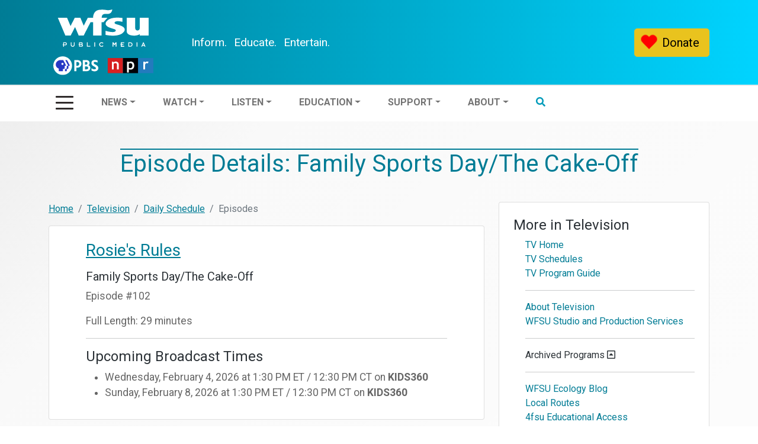

--- FILE ---
content_type: text/html; charset=UTF-8
request_url: https://wfsu.org/television/episode?id=430706
body_size: 66959
content:
<!DOCTYPE html>
<html lang="en">
<head>
    	<!--
				Theme created by the WFSU Public Media web team. Please excuse any errors as we are diligently working to correct them for you... <3
					                       :::::::
																 Theme Author: Patricia Moynihan
																 RIP Devs: Rhea Le (2023- Apr. 24), Daniel Williams (2021-23), Alec McIndoe (2018-21)
																 																		:::::::

																	´*•.¸(´*•.¸♥¸.•*´)¸.•*´
																   ♥«´¨..WFSU WEB TEAM..¨`»♥
																	.¸.•*(¸.•*´♥`*•.¸)`*•.

-->
<!--Google Tag Manager which incl. analtyics-->
<!-- Google Tag Manager  replaced GA tag 4/8/21-->
<script>(function(w,d,s,l,i){w[l]=w[l]||[];w[l].push({'gtm.start':
new Date().getTime(),event:'gtm.js'});var f=d.getElementsByTagName(s)[0],
j=d.createElement(s),dl=l!='dataLayer'?'&l='+l:'';j.async=true;j.src=
'https://www.googletagmanager.com/gtm.js?id='+i+dl;f.parentNode.insertBefore(j,f);
})(window,document,'script','dataLayer','GTM-5LKLWZN');</script>
<!-- End Google Tag Manager -->


<!--same as grove gam ads-->

<!--Grove ads tag from GAM inventory-->

<script async src="https://securepubads.g.doubleclick.net/tag/js/gpt.js"></script>
<script>
//<!--WFSU_medium_1-->
  window.googletag = window.googletag || {cmd: []};
  googletag.cmd.push(function() {
    googletag.defineSlot('/18614486/WFSU_medium_1', [[300, 300], [300, 250]], 'div-gpt-ad-1617938236933-0').addService(googletag.pubads());
    googletag.pubads().enableSingleRequest();
    googletag.pubads().collapseEmptyDivs();
    googletag.enableServices();
  });


  //leaderboard
    window.googletag = window.googletag || {cmd: []};
    googletag.cmd.push(function() {
      googletag.defineSlot('/18614486/WFSU_leaderboard_1', [728, 90], 'div-gpt-ad-1661874279782-0').addService(googletag.pubads());
      googletag.pubads().enableSingleRequest();
      googletag.pubads().collapseEmptyDivs();
      googletag.enableServices();
    });
  //WFSU_medium_2
  //not sure why the div-gpt-ad id changes so much
  window.googletag = window.googletag || {cmd: []};
  googletag.cmd.push(function() {
    googletag.defineSlot('/18614486/WFSU_medium_2', [300, 250], 'div-gpt-ad-1649104167869-0').addService(googletag.pubads());
    googletag.pubads().enableSingleRequest();
    googletag.pubads().collapseEmptyDivs();
    googletag.enableServices();
  });

  window.googletag = window.googletag || {cmd: []};
  googletag.cmd.push(function() {
    googletag.defineSlot('/18614486/WFSU_medium_2', [300, 250], 'div-gpt-ad-1661887477406-0').addService(googletag.pubads());
    googletag.pubads().enableSingleRequest();
    googletag.pubads().collapseEmptyDivs();
    googletag.enableServices();
  });
  </script>
<!--/Google Tag Manager -->

<!--site meta-->
	<meta charset="UTF-8" />
	<meta http-equiv="X-UA-Compatible" content="IE=edge">
	<meta name="viewport" content="width=device-width, initial-scale=1">
	<meta name="format-detection" content="telephone=no" />
	<meta name="keywords" content="Public Media, PBS, NPR, public television, public radio, broadcast" />

    <!--page metadata-->
    <meta name="description" content="Schedule details about WFSU television programs. ">
	 <meta name="author" content="WFSU Public Media">
	 
    <!--social media metadata-->
          <meta property="og:title" content="Rosie's Rules - Family Sports Day/The Cake-Off | WFSU Public Media" />
      <meta property="og:type" content="website" /> <!-- see reference page for types here: http://ogp.me/#types -->
      <meta property="og:url" content="https://wfsu.org/television/episode?id=430706" />
      
      <!--facebook img-->
      <meta property="og:image" content="https://wfsu.org/images/index/story-fallback.png" />
      <meta property="og:image:type" content="image/png" />
      <meta property="og:image:width" content="1311" />
      <meta property="og:image:height" content="1311" />
      <meta property="og:site_name" content="Rosie's Rules - Family Sports Day/The Cake-Off | WFSU Public Media" />
      <meta property="og:description" content="Information about individual episodes featured in our television programming schedule." />

      <!--twitter img-->
      <meta name="twitter:image" content="https://wfsu.org/images/index/story-fallback.png" />
      <meta name="twitter:title" content="Rosie's Rules - Family Sports Day/The Cake-Off | WFSU Public Media"/>
      <meta name="twitter:description" content="Information about individual episodes featured in our television programming schedule."/>

	<!--favicon info-->
	<link rel="shortcut icon" href="/favicon/favicon.ico">
	<link rel="apple-touch-icon" sizes="180x180" href="/favicon/apple-touch-icon.png">
	<link rel="icon" type="image/png" sizes="32x32" href="/favicon/favicon-32x32.png">
	<link rel="icon" type="image/png" sizes="16x16" href="/favicon/favicon-16x16.png">
	<link rel="manifest" href="/favicon/manifest.json" crossorigin="use-credentials">
	<link rel="mask-icon" href="/favicon/safari-pinned-tab.svg" color="#009bba">
	<link rel="shortcut icon" href="/favicon/favicon.ico">
	<meta name="apple-mobile-web-app-title" content="WFSU Public Media">
	<meta name="application-name" content="WFSU Public Media">
	<meta name="msapplication-TileColor" content="#009bba">
	<meta name="msapplication-TileImage" content="/favicon/mstile-144x144.png">
	<meta name="msapplication-config" content="/favicon/browserconfig.xml">
	<meta name="theme-color" content="#ffffff">
    <!--//favicon//-->
	    <link rel="canonical" href="https://wfsu.org/television/episode?id=430706/">
<!--/siteMETA-->
	<!--style-->
	<link href='//fonts.googleapis.com/css?family=Roboto:300,400,700' rel='stylesheet' type='text/css'>
	<link href='//fonts.googleapis.com/css?family=Roboto+Condensed:300,400,700' rel='stylesheet' type='text/css'>
	<!--	<link rel="stylesheet" type="text/css" href="/bootstrap-5.0.0-dist/css/bootstrap.custom2.css">-->
	<link rel="stylesheet" type="text/css" href="/bootstrap-5.1.3-dist/css/bootstrap.custom3.css">
	<link rel="stylesheet" type="text/css" href="/themes/vendor/fontawesome-free-5.15.3-web/css/all.min.css">
	<link rel="stylesheet" type="text/css" href="/themes/main2021/css/main.css">
	<link rel="stylesheet" type="text/css" href="/themes/main2021/css/subnav.css">
	<link rel="stylesheet" type="text/css" href="/themes/main2021/css/footer.css">
    <link rel="stylesheet" type="text/css" href="/gavel2gavel/css/kaltura-styling.css" />
	
	<!--js and flavors of js-->
	
	<!--jquery-->
	<script src="/themes/main2021/js/jquery-3.x-git.min.js"></script>
	<script src="https://ajax.googleapis.com/ajax/libs/jquery/1.12.0/jquery.min.js" type="text/javascript"></script>
	<script src="/themes/main2021/js/lodash.custom.min.js"></script>
	<script src="/sitewide/javascript/add-mobile-class.js"></script>

    <!-- Osano Cookie Script | FSU Requirement -->
    <script src="https://cmp.osano.com/AzZd6cTcYkGFq2Mk6/b22bc8e4-1afb-45b2-8ada-b4941d932758/osano.js"></script>

	<script defer src="/shared/js/jquery.dotdotdot.js" type="text/javascript"></script>
	<script src="/shared/js/side-menu-accordion-functionality.js" type="text/javascript"></script>
	<!--pledge thermometer-based counting used for old pledge banners
	<script src="/shared/js/countUp.js"></script>-->

    <link rel="stylesheet" href="//code.jquery.com/ui/1.12.1/themes/smoothness/jquery-ui.css">
    <script src="//code.jquery.com/ui/1.12.1/jquery-ui.js"></script>

	<!-- Font Awesome Icons -->
	<script src="https://use.fontawesome.com/9d17e38a83.js"></script>
	
	<!--page level js/css-->
	
	<style>
/* Include PBS Sans Bold font */
        @font-face {
            font-family: "PBS Sans";
            font-weight: 400;
            src: url("https://www-tc.pbs.org/pbsfonts/v1.2/PBSSans.woff2") format("woff2"),
            url("https://www-tc.pbs.org/pbsfonts/v1.2/PBSSans.woff") format("woff");
            font-display: swap;
        }

    .video-container {
        position: relative;
        padding-bottom: 56.25%;
        height: 0; 
        overflow: hidden;
    }   
    .video-container iframe {
        position: absolute;
        top: 0;
        left: 0;
        width: 100%;
        height: 100%;
    }
    
    .passport-section {
    background: #081450;
    text-align: justify;
    }
    
    .passport-section p {
      color: white !important;
      font-size: 1.2rem !important;
      font-family: PBS Sans, sans-serif;
    }
</style>
			<!--may not need all these ads js - go thorugh and clean up the ads are using gam-grove (same as grove)-->
	<!--this may be needed for additional ads-->
			<!--this may be needed for additional ads-->
	<!--header motion-->
	
		<script>
		//jquery for header animations written for wfsu by p.moynihan
		  $(document).ready(function () {
				var width = $(window).width();

		    $(window).scroll(function () {
					  var header = $('header');
		        var scroll = $(this).scrollTop();
						var magic_position = $('#mp').offset().top;

		        if (scroll < magic_position) {

		          header.addClass('undermp').removeClass('overmp');
		        }

						else {

		          header.removeClass('originalLoad').addClass('overmp');
		        }
		    });
				//toggles animate class on large menu from hamburger menu click
				$("button.navbar-toggler").on("click", function(e) {
					  var mtarget = $(this).data("mtarget");
					  $(mtarget).toggleClass("animate");
					  var rmtarget = $(this).data("rmtarget");
					  $(rmtarget).toggleClass("rtmenu-animate");
					  //var padtarget = $(this).data("padtarget");
					  //$(padtarget).toggleClass("pl160");
					});

					$('.third-button').on('click', function () {
						$('.animated-icon3').toggleClass('open');
					});
		  });
		</script>
	
	<title>Rosie's Rules - Family Sports Day/The Cake-Off | WFSU Public Media</title>
	<!--adsense validation for wfsu.ads-->
<!--    <script async src="https://pagead2.googlesyndication.com/pagead/js/adsbygoogle.js?client=ca-pub-7208110812480593"-->
<!--            crossorigin="anonymous"></script>-->
  <!-- <script async src="https://pagead2.googlesyndication.com/pagead/js/adsbygoogle.js?client=ca-pub-8241808950757387"
          crossorigin="anonymous"></script> -->
</head>

<body class="No page name">
<!-- Google Tag Manager (noscript) -->
<noscript><iframe src="https://www.googletagmanager.com/ns.html?id=GTM-5LKLWZN"
height="0" width="0" style="display:none;visibility:hidden"></iframe></noscript>
<!-- End Google Tag Manager (noscript) -->
<div style="display:none;">
  </div>


<header class="sticky-top originalLoad">

    <div id="topNav">
      <div class="container-md">
        <div class="row g-0">
          <nav class="navbar navbar-expand-lg navbar-light">
            <div class="col-sm-12 col-md-3  align-self-center logo">
              <a class="navbar-brand" href="/">
                <img src="/images/WFSU-PBS-NPR_white_RGB.svg" class="img-fluid wfsu-logo" alt="wfsu pbs npr logo" />
              </a>
            </div>
            <div class="col-sm-12 col-md-4 tagline"><!--to align style="height:100%; "-->
              <div class="iee-align" ><!--to align style="position: absolute; bottom:12px;"--><span class="inform">Inform.</span> <span class="educate">Educate.</span> <span class="entertain">Entertain.</span></div>
            </div>
              <div class="col-sm-12 col-md-5 align-self-center d-md-flex flex-md-row-reverse ms-md-auto donatebutton">
                  <!--  <button type="button" class="btn btn-warning d-md-none"><div id="heart"></div></button>-->
                    <a href="/donate" type="button" class="btn btn-warning btn-lg" style="display:block;"><span id="heart" style="display:block;"></span>Donate</a>
              </div>
            <div class="navbarNavrt">

              <div id="rtmenu" class="collapse navbar-collapse">
              <!--this is the top right menu-->

                
    <div class="search-bar"><div class="search-design"><a href="https://wfsu.org/about/search" class="searchclick"><i class="fas fa-search"></i>&nbsp; Search&nbsp;&nbsp;&nbsp;&nbsp;&nbsp;</a></div></div>
    <ul class="navbar-nav">
    <!--  <li class="invisbleButton">&nbsp;</li>-->

      <li class="nav-item dropdown"><!--active class needs to be placed-->
       <a class="nav-link dropdown-toggle" id="navbarDropdown" data-bs-toggle="dropdown" aria-expanded="false" role="button" href="https://news.wfsu.org">News</a>
          <ul class=" dropdown-menu" aria-labelledby="navbarDropdown">
            <li><a class="dropdown-item hideonopen" href="https://news.wfsu.org/">Latest News</a></li>
            <li><hr class="dropdown-divider hideonopen"></li>
              <li><a class="dropdown-item" href="https://news.wfsu.org/term/wfsu-local-news">Local News</a></li>
            <li><a class="dropdown-item" href="https://news.wfsu.org/term/state-news">State News</a></li>
            <li><a class="dropdown-item openmenuonly" href="https://news.wfsu.org"><strong>Latest News</strong></a></li>
            <li><hr class="dropdown-divider hideonopen"></li>
            <li><a class="dropdown-item hideonopen" href="https://news.wfsu.org/tags/government">Government</a></li>
            <li><a class="dropdown-item hideonopen" href="https://news.wfsu.org/tags/education">Education</a></li>
            <li><a class="dropdown-item hideonopen" href="https://news.wfsu.org/tags/environment">Environment</a></li>
            <li><a class="dropdown-item hideonopen" href="https://news.wfsu.org/tags/criminal-justice">Criminal Justice</a></li>
            <li><a class="dropdown-item hideonopen" href="https://news.wfsu.org/tags/business-and-development">Business &amp; Development</a></li>
            <li><a class="dropdown-item hideonopen" href="https://news.wfsu.org/tags/health-and-science">Health &amp; Science</a></li>
            <li><a class="dropdown-item hideonopen" href="https://news.wfsu.org/tags/politics">Politics</a></li>
            <li><a class="dropdown-item hideonopen" href="https://news.wfsu.org/tags/people-community">People &amp; Community</a></li>
            <li><a class="dropdown-item hideonopen" href="https://news.wfsu.org/tags/arts-and-culture">Arts &amp; Culture</a></li>
            <li><hr class="dropdown-divider hideonopen"></li>
            <li><a class="dropdown-item hideonopen" href="https://wfsu.org/radio/weather">Local Weather</a></li>
            <li><a class="dropdown-item hideonopen" href="https://wfsu.org/radio/newscast">Latest Local Newscast</a></li>
            <li><hr class="dropdown-divider openmenuonly nomobile"></li>
          </ul>
          <!--duplicate watch menu for open menu only-->
          <a class="nav-link openmenuonly" role="button" href="https://wfsu.org/television">Watch</a>
             <ul class=" dropdown-menu" aria-labelledby="navbarDropdown">
               <li><a class="dropdown-item" href="https://wfsu.org/support/passport/&ref=navtvopen">WFSU <img src="/images/index/passport-logo.png" alt="passport logo" style="max-height:20px;"> Passport</a></li>
               <li><a class="dropdown-item" href="https://wfsu.org/television#program-guide">What to Watch</a></li>
               <li><a class="dropdown-item" href="https://wfsu.org/television/channel-lineup">Where to Watch</a></li>
               <li><a class="dropdown-item" href="https://wfsu.org/local-routes">Local Routes</a></li>
               <li><a class="dropdown-item boldonopen" href="https://wfsu.org/television">More in TV</a></li>
             </ul>
      </li>

      <!--this menu is for the horizontal bar-->
      <li class="nav-item dropdown hideonopen">
      <a class="nav-link dropdown-toggle" id="navbarDropdown2" data-bs-toggle="dropdown" aria-expanded="false" role="button" href="https://video.wfsu.org">Watch</a>
         <ul class="dropdown-menu" aria-labelledby="navbarDropdown2">
           <li><a class="dropdown-item openmenuonly" href="https://wfsu.org/television#program-guide">What to Watch</a></li>
             <li><a class="dropdown-item openmenuonly" href="https://wfsu.org/television/channel-lineup">Where to Watch</a></li>
           <li><a class="dropdown-item" href="https://video.wfsu.org/livestream/">WFSU-TV (Live)</a></li>
           <li><a class="dropdown-item " href="https://wfsu.org/education/watch-live-wfsu-pbs-kids-360/">WFSU KIDS 360 (Live)</a></li>
           <li><a class="dropdown-item" href="https://live.wfsu.org">Local Streams (Live)</a></li>
           <li><a class="dropdown-item" href="https://wfsu.org/fsumusic">FSU College of Music (Live)</a></li>
           <li><hr class="dropdown-divider"></li>
           <li><a class="dropdown-item" href="https://wfsu.org/support/passport/&ref=navtv">WFSU <img src="/images/index/passport-logo.png" alt="passport logo" style="max-height:20px;"> Passport Info &amp; Access (VOD)</a></li>
           <li><a class="dropdown-item" href="https://video.wfsu.org">WFSU Video</a></li>
           <li><a class="dropdown-item" href="https://wfsu.org/television/streams">All TV Streams</a></li>
           <li><hr class="dropdown-divider"></li>
           <li><a class="dropdown-item" href="https://wfsu.org/local-routes" style="color:#48A973;">Local Routes</a></li>
           <li><a class="dropdown-item" href="https://wfsu.org/ecologyblog" style="color:#405927;">WFSU Ecology Blog</a></li>
           <li><a class="dropdown-item " href="https://thefloridachannel.org">The Florida Channel</a></li>
           <li><hr class="dropdown-divider"></li>
           <li><a class="dropdown-item" href="https://wfsu.org/television/schedules-weekly">Television Schedules</a></li>
         <li><a class="dropdown-item " href="https://wfsu.org/television/index#program-guide">Television Program Guide</a></li>
           <li><a class="dropdown-item" href="https://wfsu.org/television"><strong>More in TV</strong></a></li>
         </ul>
     </li>
     <li class="nav-item dropdown">
     <a class="nav-link dropdown-toggle" id="navbarDropdown3" data-bs-toggle="dropdown" aria-expanded="false" role="button" href="https://wfsu.org/listen">Listen</a>
        <ul class="dropdown-menu" aria-labelledby="navbarDropdown3">
            <li><a class="dropdown-item" href="https://wfsu.org/listen">Listen Live</a></li>
            <li><a class="dropdown-item" href="https://news.wfsu.org/">Local Radio Programs</a></li>
            <li><a class="dropdown-item" href="https://wfsu.org/voices">Voices that Inspire</a></li>
            <li><a class="dropdown-item" href="https://wfsu.org/radio/latest-minutes-and-moments">Minutes and Moments</a></li>
            <li><hr class="dropdown-divider hideonopen"></li>
            <li><a class="dropdown-item hideonopen" href="https://news.wfsu.org/wfsu-fm-radio-schedule">Radio Schedules</a></li>
            <li><a class="dropdown-item" href="https://wfsu.org/radio/newscast">Latest Local Newscast</a></li>

          <li><hr class="dropdown-divider openmenuonly nomobile"></li>
        </ul>
        <!--education menu in the large dropdown-->
        <a class="nav-link openmenuonly"  href="https://wfsu.org/education">Education Home</a>
           <ul class="dropdown-menu" aria-labelledby="navbarDropdown4">

                <li><a class="dropdown-item" href="https://wfsu.org/education/resources-for-parents/">Parents</a></li>
                <li><a class="dropdown-item" href="https://wfsu.org/education/resources-for-educators/">Educators</a></li>
                <li><a class="dropdown-item" href="https://wfsu.org/education/summer-or-anytime/">Summer or Anytime</a></li>

           </ul>

    </li>
    <!--this is the menu item for horizontal bar-->
    <li class="nav-item dropdown hideonopen">
    <a class="nav-link dropdown-toggle" id="navbarDropdown4" data-bs-toggle="dropdown" aria-expanded="false" role="button" href="https://wfsu.org/education">Education</a>
       <ul class="dropdown-menu" aria-labelledby="navbarDropdown4">
         <li><a class="dropdown-item" href="https://wfsu.org/education">Education Home</a></li>
         <li><hr class="dropdown-divider"></li>
         <li><a class="dropdown-item" href="https://wfsu.org/education/resources-for-kids/">Kids: Watch Now!</a></li>
         <li><a class="dropdown-item" href="https://wfsu.org/education/resources-for-parents/">Resources for Parents</a></li>
         <li><a class="dropdown-item" href="https://wfsu.org/education/summer-or-anytime/">Summer or Anytime</a></li>
         <li><a class="dropdown-item" href="https://wfsu.org/education/workshops/">Education Workshops</a></li>
         <li><a class="dropdown-item" href="https://wfsu.org/education/category/ed-scoop/">EdScoop Blog</a></li>
       </ul>
    </li>
    <!--this is the menu item for horizontal bar as well as the large dropdown-->
    <li class="nav-item dropdown">
    <a class="nav-link openmenuonly nomobile" id="navbarDropdown5b" href="https://wfsu.org/ecologyblog" style="color:#405927;">WFSU Ecology Blog</a>
    <hr class="dropdown-divider openmenuonly nomobile">
    <a class="nav-link dropdown-toggle" id="navbarDropdown5" data-bs-toggle="dropdown" aria-expanded="false" role="button" href="https://wfsu.org/support">Support</a>
       <ul class="dropdown-menu" aria-labelledby="navbarDropdown5">
         <li><a class="dropdown-item" href="https://wfsu.org/support/sustaining-memberships">Become a Member</a></li>
         <li><a class="dropdown-item" href="https://wfsu.org/sponsor">Become a Sponsor</a></li>
        <li><a class="dropdown-item" href="https://wfsu.careasy.org/real-estate-donation">Real Estate Donation</a></li>
        <li><a class="dropdown-item" href="https://wfsu.org/support/donate-your-vehicle-how-it-works">Donate Your Vehicle</a></li>
        <li><a class="dropdown-item" href="https://wfsu.org/support/major-giving">Philanthropy</a></li>
        <li><a class="dropdown-item" href="https://wfsu.org/support/wfsu-travel-club">WFSU Travel Club</a></li>
         <!--<li><a class="dropdown-item" href="https://wfsu.org/support/">Member Events</a></li>-->
         <li><a class="dropdown-item" href="https://wfsu.org/support/on-air-fundraising-drives">Volunteer</a></li>
         <li><hr class="dropdown-divider"></li>
         <li><a class="dropdown-item" href="https://wfsu.org/support/member-login">Member Login</a></li>
         <li><a class="dropdown-item hideonopen" href="https://wfsu.org/support"><strong>More in Support</strong></a></li>

       </ul>


    </li>
    <!--about in horizontal white bar (closed menu)-->
    <li class="nav-item dropdown about-hide hideonopen">
    <a class="nav-link dropdown-toggle" id="navbarDropdown6" data-bs-toggle="dropdown" aria-expanded="false" role="button" href="https://wfsu.org/about">About</a>
       <ul class="dropdown-menu" aria-labelledby="navbarDropdown5">
         <li><a class="dropdown-item" href="https://wfsu.org/about">Mission</a></li>
         <li><a class="dropdown-item" href="https://news.wfsu.org/tags/wfsu-press">WFSU Press</a></li>
         <li><a class="dropdown-item" href="https://wfsu.org/about/pdfs/WFSU-CPB-Report-2024.pdf">Local Content &amp; Service Report</a>
         </li>
         <li><a class="dropdown-item" href="https://wfsu.org/about/staff">Staff List</a></li>
         <li><a class="dropdown-item" href="https://wfsu.org/about/contact">Contact Us</a></li>
         <li><a class="dropdown-item" href="https://wfsu.org/about/job-opportunities">Careers</a></li>
         <li><hr class="dropdown-divider"></li>
         <li><a class="dropdown-item" href="https://news.wfsu.org/community-calendar">Community Calendar</a></li>
         <li><a class="dropdown-item" href="https://wfsu.org/about"><strong>More in About</strong></a></li>
       </ul>
    </li>
      <li class="nav-item dropdown search-hide hideonopen">
        <a class="nav-link" id="navbarDropdown7" role="button" href="https://wfsu.org/about/search"><i class="fas fa-search text-primary"></i></a>
      </li>

    <!--xxx this below is hidden except for open menu xxx-->
    <li class="nav-item dropdown openmenuonly order1onMobile">

      <a class="nav-link" href="https://wfsu.org/television/schedules-daily">Television Schedules</a>
      <a class="nav-link" href="https://news.wfsu.org/wfsu-fm-radio-schedule">Radio Schedules</a>
      <hr class="dropdown-divider">
      <a class="nav-link" href="https://wfsu.org/weather">Local Weather</a>
      <a class="nav-link" href="https://news.wfsu.org/community-calendar">Community Calendar</a>
      <hr class="dropdown-divider">
      <a class="nav-link" href="https://wfsu.org/television/services">TV Services</a>
      <a class="nav-link mobileonly" href="https://wfsu.org/ecologyblog" style="color:#405927;">WFSU Ecology Blog</a>
      <hr class="dropdown-divider">
      <a class="nav-link" href="https://wfsu.org/about">About</a>
      <a class="nav-link" href="https://wfsu.org/about/pdfs/WFSU-CPB-Report-2025.pdf">Local Content &amp; Service Report</a>
      <a class="nav-link" href="https://news.wfsu.org/term/wfsu-press">WFSU Press</a>

    </li>

    </ul>
    <hr class="openmenuonly" style="width:95%; margin:20px auto;">

        <div class="bottomMenucontent  openmenuonly">

          <span class="logo-row">WFSU Public Media is your</span>
          <span class="logo-row">
                <svg version="1.1" x="0px" y="0px" viewBox="223 234 346 144" width="59px">
                <a xlink:href="https://pbs.org">
                  <g><path fill="#2638C4" d="M367,306c0,39.8-32.2,72-72,72c-39.8,0-72-32.2-72-72c0-39.8,32.2-72,72-72C334.8,234,367,266.2,367,306"></path><g><path fill="#2638C4" d="M547.4,298c-7.9-4.1-14.2-7.4-14.2-13.7c0-4.5,3.8-7.2,10.3-7.2c7.6,0,14.4,2.5,19.6,5.6v-16.3 c-5.4-2.3-12.9-4.3-19.6-4.3c-19,0-27.5,11.3-27.5,23.6c0,14.4,9.7,21.3,20.3,26.9c10.5,5.6,14.5,8,14.5,14c0,5.1-4.4,8-11.8,8 c-10.3,0-17.5-4.7-22.3-8.5l0,17.3c4.4,3.1,13.9,6.8,22.1,6.8c18.4,0,30.1-9.6,30.1-25.1C569,308.9,555.3,302.1,547.4,298z"></path><path fill="#2638C4" d="M406.8,262.8H384v86.4h17v-27.5h3.4c21.3,0,34.5-11.3,34.5-29.5C439,273.8,427,262.8,406.8,262.8z M401,277.2 h5c10,0,16.4,5.8,16.4,14.7c0,9.7-5.9,15.2-16.3,15.2H401V277.2z"></path><path fill="#2638C4" d="M493.3,302.7c5.8-4,8.6-9.9,8.6-17.8c0-13.6-10-22.1-26.2-22.1h-26.4v86.4h27.5c21.1,0,30.7-13.6,30.7-26.2 C507.6,313.1,502.1,305.4,493.3,302.7z M474.4,277.4c6.7,0,11,4.1,11,10.6c0,6.5-4.7,10.7-11.9,10.7h-7.2v-21.2H474.4z M466.3,334.8v-22.6h10.8c8.6,0,13.7,4.2,13.7,11.2c0,7.5-5.1,11.3-15.3,11.3H466.3z"></path></g><g><g><path fill="#FFFFFF" d="M347.5,306.7l-8,1.6v14.8c0,5-4.1,8.9-9.4,8.9H326v17.2h-13.2V332h4.1c5.3,0,9.4-4,9.4-8.9v-14.8l8-1.6 c1.7-0.4,2.6-2.3,1.8-3.8l-21-40.1h13.1l21,40.1C350.1,304.4,349.2,306.4,347.5,306.7z"></path></g><path fill="#FFFFFF" d="M320.5,302.9l-21-40.1h-21.7c-19.7,0-36.5,16.1-36,35.9c0.3,14.7,9.8,25.7,23,29.9v20.6h32.4V332h4.1 c5.3,0,9.4-4,9.4-8.9v-14.8l8-1.6C320.5,306.4,321.4,304.4,320.5,302.9z M293.3,300.6c-4.5,0-8.2-3.7-8.2-8.2s3.7-8.2,8.2-8.2 c4.5,0,8.2,3.7,8.2,8.2S297.8,300.6,293.3,300.6z"></path></g></g>
                </a>
              </svg>
            </span>
            <span class="logo-row">and</span>
            <span class="logo-row">
              <svg width="58px" height="20px" viewBox="0 0 29 10" version="1.1" xmlns="http://www.w3.org/2000/svg" class="logo-row">
                <a xlink:href="https://npr.org">
                  <g stroke="none" stroke-width="1" fill="none" fill-rule="evenodd">
                    <g transform="translate(-1161.000000, -810.000000)" fill="#231F20">
                      <g transform="translate(1161.000000, 810.000000)">
                        <path d="M0,9.95549326 L28.9906686,9.95549326 L28.9906686,0 L0,0 L0,9.95549326 Z M19.4831387,9.52669557 L28.5617592,9.52669557 L28.5617592,0.428853565 L19.4831387,0.428853565 L19.4831387,9.52669557 Z M9.95621965,9.52669557 L19.0348401,9.52669557 L19.0348401,0.428853565 L9.95621965,0.428853565 L9.95621965,9.52669557 Z M0.428909441,9.52669557 L9.52742197,9.52669557 L9.52742197,0.428853565 L0.428909441,0.428853565 L0.428909441,9.52669557 Z"></path>

                          <g id="Group-8" transform="translate(2.905588, 2.468017)">
                            <path d="M1.17665684,1.49396936 C1.28343719,1.35545106 1.43206917,1.23811002 1.62193815,1.14485183 C1.81180713,1.05086724 1.99055665,1.0037632 2.15779557,1.0037632 C2.51987649,1.0037632 2.78076474,1.09953584 2.94018092,1.28985183 C3.09993237,1.48100597 3.17983603,1.78357823 3.17983603,2.19863025 L3.17983603,5.00950694 L4.31899403,5.00950694 L4.31899403,2.01870732 C4.31899403,1.39735857 4.15052582,0.91201368 3.81487457,0.565298844 C3.47927919,0.216963584 3.02047572,0.0434105973 2.44086686,0.0434105973 C1.83600173,0.0434105973 1.37876281,0.222663006 1.06881484,0.581391329 L0.858942004,0.125940462 L0.0381693642,0.125940462 L0.0381693642,5.00950694 L1.17665684,5.00950694 L1.17665684,1.49396936 Z"></path>
                            <path d="M10.5991312,1.33561484 C10.8107921,1.12412158 11.053241,1.0171736 11.3262545,1.0171736 C11.8499867,1.0171736 12.2259809,1.13496166 12.4533432,1.37003487 C12.6800349,1.60482871 12.7936881,2.00993468 12.7936881,2.58641445 C12.7936881,3.12540096 12.6791408,3.52044913 12.4509405,3.7704973 C12.2218461,4.02004258 11.8454607,4.14548574 11.3217285,4.14548574 C11.0459212,4.14548574 10.8047574,4.06211773 10.5991312,3.89526994 L10.5991312,1.33561484 Z M10.5991312,4.89116012 C10.8940484,5.03364566 11.22048,5.10578247 11.5794877,5.10578247 C12.3243239,5.10578247 12.9114202,4.89009846 13.3422854,4.45850694 C13.7723682,4.02780944 13.9869347,3.41165723 13.9869347,2.61368227 C13.9869347,0.90055896 13.209243,0.0434105973 11.6525744,0.0434105973 C11.2357902,0.0434105973 10.8846052,0.180587861 10.5991312,0.453657225 L10.5991312,0.125940462 L9.45980559,0.125940462 L9.45980559,6.34361869 L10.5991312,6.34361869 L10.5991312,4.89116012 Z"></path>
                            <path d="M20.7841603,2.23924701 C20.7841603,1.89404085 20.8855765,1.60214104 21.0898617,1.36276532 C21.2940909,1.1233896 21.5277114,1.00375761 21.79022,1.00375761 C22.0324455,1.00375761 22.2543877,1.06779229 22.4572759,1.19591753 L22.9379272,0.221148748 C22.7323568,0.10274605 22.4357634,0.0434050096 22.0493202,0.0434050096 C21.5229618,0.0434050096 21.1015399,0.226233526 20.7841603,0.592505202 L20.7841603,0.125934875 L19.6450582,0.125934875 L19.6450582,5.00950135 L20.7841603,5.00950135 L20.7841603,2.23924701 Z"></path>
                        </g>
                      </g>
                    </g>
                  </g>
                </a>
              </svg>
            </span>
            <span class="logo-row">  member station.  </span>

            <span class="logo-row" style="min-width:200px">  &nbsp;  </span>
            <span class="logo-row"><!--Social buttons-->
  <ul class="list-unstyled list-inline">
    <li class="list-inline-item">
      <a href="https://facebook.com/wfsupublicmedia" class="sbtn btn-large mx-1" title="Facebook">
        <i class="fab fa-facebook-square fa-2x"></i>
      </a>
    </li>
    <li class="list-inline-item">
      <a href="https://instagram.com/wfsupublicmedia" class="sbtn btn-large mx-1" title="Instagram">
        <i class="fab fa-instagram-square fa-2x"></i>
      </a>
    </li>
    <li class="list-inline-item">
      <a href="https://linkedin.com/company/wfsupublicmedia" class="sbtn btn-large mx-1" title="Linkedin">
        <i class="fab fa-linkedin fa-2x"></i>
      </a>
    </li>
    <li class="list-inline-item">
      <a href="https://twitter.com/wfsumedia" class="sbtn btn-large mx-1" title="Twitter">
        <i class="fab fa-twitter-square fa-2x"></i>
      </a>
    </li>
    <li class="list-inline-item">
      <a href="https://youtube.com/wfsupublicmedia" class="sbtn btn-large mx-1" title="Youtube">
        <i class="fab fa-youtube fa-2x"></i>
      </a>
    </li>
  </ul>
</span>
      </div>

              </div><!--closes #rtmenu-->
            </div><!--/navbarNavrt-->
          </nav>
        </div><!--/row g-0-->
      </div><!--/container-md-->
    </div><!--/topNav-->
          <div class="conditional-donate p-1">
            <a href="/donate" type="button" class="btn btn-warning btn-lg mx-auto" style="display:block;"><span id="heart" style="display:block;"></span>Donate</a>
          </div><!--conditional donate button-->


    <div id="botNav">
      <div class="container-md">

          <nav class="navbar navbar-expand-lg navbar-light" role="navigation">


                <div class="ham">
                  <button class="navbar-toggler third-button shadow-none"
                    type="button"
                    data-bs-toggle="collapse"
                    data-bs-target="#navbarSupportedContent"
                    data-mtarget="#menu"
                    data-rmtarget="#rtmenu"
                    data-padtarget="#adjpad"
                    aria-controls="navbarSupportedContent"
                    aria-expanded="false"
                    aria-label="Toggle navigation">
                     <!--<span class="navbar-toggler-icon"></span> hamburger-->
                    <div class="animated-icon3"><span></span><span></span><span></span></div><!--animated "hamburger"-->
                 </button>
                </div>

                   <div class="collapse navbar-collapse" id="navbarSupportedContent">
                     <!--this is the bottom menu as well as large dropdown-->
                     <div class="" id="menu">
                        <div class="container-md">
                          
    <div class="search-bar"><div class="search-design"><a href="https://wfsu.org/about/search" class="searchclick"><i class="fas fa-search"></i>&nbsp; Search&nbsp;&nbsp;&nbsp;&nbsp;&nbsp;</a></div></div>
    <ul class="navbar-nav">
    <!--  <li class="invisbleButton">&nbsp;</li>-->

      <li class="nav-item dropdown"><!--active class needs to be placed-->
       <a class="nav-link dropdown-toggle" id="navbarDropdown" data-bs-toggle="dropdown" aria-expanded="false" role="button" href="https://news.wfsu.org">News</a>
          <ul class=" dropdown-menu" aria-labelledby="navbarDropdown">
            <li><a class="dropdown-item hideonopen" href="https://news.wfsu.org/">Latest News</a></li>
            <li><hr class="dropdown-divider hideonopen"></li>
              <li><a class="dropdown-item" href="https://news.wfsu.org/term/wfsu-local-news">Local News</a></li>
            <li><a class="dropdown-item" href="https://news.wfsu.org/term/state-news">State News</a></li>
            <li><a class="dropdown-item openmenuonly" href="https://news.wfsu.org"><strong>Latest News</strong></a></li>
            <li><hr class="dropdown-divider hideonopen"></li>
            <li><a class="dropdown-item hideonopen" href="https://news.wfsu.org/tags/government">Government</a></li>
            <li><a class="dropdown-item hideonopen" href="https://news.wfsu.org/tags/education">Education</a></li>
            <li><a class="dropdown-item hideonopen" href="https://news.wfsu.org/tags/environment">Environment</a></li>
            <li><a class="dropdown-item hideonopen" href="https://news.wfsu.org/tags/criminal-justice">Criminal Justice</a></li>
            <li><a class="dropdown-item hideonopen" href="https://news.wfsu.org/tags/business-and-development">Business &amp; Development</a></li>
            <li><a class="dropdown-item hideonopen" href="https://news.wfsu.org/tags/health-and-science">Health &amp; Science</a></li>
            <li><a class="dropdown-item hideonopen" href="https://news.wfsu.org/tags/politics">Politics</a></li>
            <li><a class="dropdown-item hideonopen" href="https://news.wfsu.org/tags/people-community">People &amp; Community</a></li>
            <li><a class="dropdown-item hideonopen" href="https://news.wfsu.org/tags/arts-and-culture">Arts &amp; Culture</a></li>
            <li><hr class="dropdown-divider hideonopen"></li>
            <li><a class="dropdown-item hideonopen" href="https://wfsu.org/radio/weather">Local Weather</a></li>
            <li><a class="dropdown-item hideonopen" href="https://wfsu.org/radio/newscast">Latest Local Newscast</a></li>
            <li><hr class="dropdown-divider openmenuonly nomobile"></li>
          </ul>
          <!--duplicate watch menu for open menu only-->
          <a class="nav-link openmenuonly" role="button" href="https://wfsu.org/television">Watch</a>
             <ul class=" dropdown-menu" aria-labelledby="navbarDropdown">
               <li><a class="dropdown-item" href="https://wfsu.org/support/passport/&ref=navtvopen">WFSU <img src="/images/index/passport-logo.png" alt="passport logo" style="max-height:20px;"> Passport</a></li>
               <li><a class="dropdown-item" href="https://wfsu.org/television#program-guide">What to Watch</a></li>
               <li><a class="dropdown-item" href="https://wfsu.org/television/channel-lineup">Where to Watch</a></li>
               <li><a class="dropdown-item" href="https://wfsu.org/local-routes">Local Routes</a></li>
               <li><a class="dropdown-item boldonopen" href="https://wfsu.org/television">More in TV</a></li>
             </ul>
      </li>

      <!--this menu is for the horizontal bar-->
      <li class="nav-item dropdown hideonopen">
      <a class="nav-link dropdown-toggle" id="navbarDropdown2" data-bs-toggle="dropdown" aria-expanded="false" role="button" href="https://video.wfsu.org">Watch</a>
         <ul class="dropdown-menu" aria-labelledby="navbarDropdown2">
           <li><a class="dropdown-item openmenuonly" href="https://wfsu.org/television#program-guide">What to Watch</a></li>
             <li><a class="dropdown-item openmenuonly" href="https://wfsu.org/television/channel-lineup">Where to Watch</a></li>
           <li><a class="dropdown-item" href="https://video.wfsu.org/livestream/">WFSU-TV (Live)</a></li>
           <li><a class="dropdown-item " href="https://wfsu.org/education/watch-live-wfsu-pbs-kids-360/">WFSU KIDS 360 (Live)</a></li>
           <li><a class="dropdown-item" href="https://live.wfsu.org">Local Streams (Live)</a></li>
           <li><a class="dropdown-item" href="https://wfsu.org/fsumusic">FSU College of Music (Live)</a></li>
           <li><hr class="dropdown-divider"></li>
           <li><a class="dropdown-item" href="https://wfsu.org/support/passport/&ref=navtv">WFSU <img src="/images/index/passport-logo.png" alt="passport logo" style="max-height:20px;"> Passport Info &amp; Access (VOD)</a></li>
           <li><a class="dropdown-item" href="https://video.wfsu.org">WFSU Video</a></li>
           <li><a class="dropdown-item" href="https://wfsu.org/television/streams">All TV Streams</a></li>
           <li><hr class="dropdown-divider"></li>
           <li><a class="dropdown-item" href="https://wfsu.org/local-routes" style="color:#48A973;">Local Routes</a></li>
           <li><a class="dropdown-item" href="https://wfsu.org/ecologyblog" style="color:#405927;">WFSU Ecology Blog</a></li>
           <li><a class="dropdown-item " href="https://thefloridachannel.org">The Florida Channel</a></li>
           <li><hr class="dropdown-divider"></li>
           <li><a class="dropdown-item" href="https://wfsu.org/television/schedules-weekly">Television Schedules</a></li>
         <li><a class="dropdown-item " href="https://wfsu.org/television/index#program-guide">Television Program Guide</a></li>
           <li><a class="dropdown-item" href="https://wfsu.org/television"><strong>More in TV</strong></a></li>
         </ul>
     </li>
     <li class="nav-item dropdown">
     <a class="nav-link dropdown-toggle" id="navbarDropdown3" data-bs-toggle="dropdown" aria-expanded="false" role="button" href="https://wfsu.org/listen">Listen</a>
        <ul class="dropdown-menu" aria-labelledby="navbarDropdown3">
            <li><a class="dropdown-item" href="https://wfsu.org/listen">Listen Live</a></li>
            <li><a class="dropdown-item" href="https://news.wfsu.org/">Local Radio Programs</a></li>
            <li><a class="dropdown-item" href="https://wfsu.org/voices">Voices that Inspire</a></li>
            <li><a class="dropdown-item" href="https://wfsu.org/radio/latest-minutes-and-moments">Minutes and Moments</a></li>
            <li><hr class="dropdown-divider hideonopen"></li>
            <li><a class="dropdown-item hideonopen" href="https://news.wfsu.org/wfsu-fm-radio-schedule">Radio Schedules</a></li>
            <li><a class="dropdown-item" href="https://wfsu.org/radio/newscast">Latest Local Newscast</a></li>

          <li><hr class="dropdown-divider openmenuonly nomobile"></li>
        </ul>
        <!--education menu in the large dropdown-->
        <a class="nav-link openmenuonly"  href="https://wfsu.org/education">Education Home</a>
           <ul class="dropdown-menu" aria-labelledby="navbarDropdown4">

                <li><a class="dropdown-item" href="https://wfsu.org/education/resources-for-parents/">Parents</a></li>
                <li><a class="dropdown-item" href="https://wfsu.org/education/resources-for-educators/">Educators</a></li>
                <li><a class="dropdown-item" href="https://wfsu.org/education/summer-or-anytime/">Summer or Anytime</a></li>

           </ul>

    </li>
    <!--this is the menu item for horizontal bar-->
    <li class="nav-item dropdown hideonopen">
    <a class="nav-link dropdown-toggle" id="navbarDropdown4" data-bs-toggle="dropdown" aria-expanded="false" role="button" href="https://wfsu.org/education">Education</a>
       <ul class="dropdown-menu" aria-labelledby="navbarDropdown4">
         <li><a class="dropdown-item" href="https://wfsu.org/education">Education Home</a></li>
         <li><hr class="dropdown-divider"></li>
         <li><a class="dropdown-item" href="https://wfsu.org/education/resources-for-kids/">Kids: Watch Now!</a></li>
         <li><a class="dropdown-item" href="https://wfsu.org/education/resources-for-parents/">Resources for Parents</a></li>
         <li><a class="dropdown-item" href="https://wfsu.org/education/summer-or-anytime/">Summer or Anytime</a></li>
         <li><a class="dropdown-item" href="https://wfsu.org/education/workshops/">Education Workshops</a></li>
         <li><a class="dropdown-item" href="https://wfsu.org/education/category/ed-scoop/">EdScoop Blog</a></li>
       </ul>
    </li>
    <!--this is the menu item for horizontal bar as well as the large dropdown-->
    <li class="nav-item dropdown">
    <a class="nav-link openmenuonly nomobile" id="navbarDropdown5b" href="https://wfsu.org/ecologyblog" style="color:#405927;">WFSU Ecology Blog</a>
    <hr class="dropdown-divider openmenuonly nomobile">
    <a class="nav-link dropdown-toggle" id="navbarDropdown5" data-bs-toggle="dropdown" aria-expanded="false" role="button" href="https://wfsu.org/support">Support</a>
       <ul class="dropdown-menu" aria-labelledby="navbarDropdown5">
         <li><a class="dropdown-item" href="https://wfsu.org/support/sustaining-memberships">Become a Member</a></li>
         <li><a class="dropdown-item" href="https://wfsu.org/sponsor">Become a Sponsor</a></li>
        <li><a class="dropdown-item" href="https://wfsu.careasy.org/real-estate-donation">Real Estate Donation</a></li>
        <li><a class="dropdown-item" href="https://wfsu.org/support/donate-your-vehicle-how-it-works">Donate Your Vehicle</a></li>
        <li><a class="dropdown-item" href="https://wfsu.org/support/major-giving">Philanthropy</a></li>
        <li><a class="dropdown-item" href="https://wfsu.org/support/wfsu-travel-club">WFSU Travel Club</a></li>
         <!--<li><a class="dropdown-item" href="https://wfsu.org/support/">Member Events</a></li>-->
         <li><a class="dropdown-item" href="https://wfsu.org/support/on-air-fundraising-drives">Volunteer</a></li>
         <li><hr class="dropdown-divider"></li>
         <li><a class="dropdown-item" href="https://wfsu.org/support/member-login">Member Login</a></li>
         <li><a class="dropdown-item hideonopen" href="https://wfsu.org/support"><strong>More in Support</strong></a></li>

       </ul>


    </li>
    <!--about in horizontal white bar (closed menu)-->
    <li class="nav-item dropdown about-hide hideonopen">
    <a class="nav-link dropdown-toggle" id="navbarDropdown6" data-bs-toggle="dropdown" aria-expanded="false" role="button" href="https://wfsu.org/about">About</a>
       <ul class="dropdown-menu" aria-labelledby="navbarDropdown5">
         <li><a class="dropdown-item" href="https://wfsu.org/about">Mission</a></li>
         <li><a class="dropdown-item" href="https://news.wfsu.org/tags/wfsu-press">WFSU Press</a></li>
         <li><a class="dropdown-item" href="https://wfsu.org/about/pdfs/WFSU-CPB-Report-2024.pdf">Local Content &amp; Service Report</a>
         </li>
         <li><a class="dropdown-item" href="https://wfsu.org/about/staff">Staff List</a></li>
         <li><a class="dropdown-item" href="https://wfsu.org/about/contact">Contact Us</a></li>
         <li><a class="dropdown-item" href="https://wfsu.org/about/job-opportunities">Careers</a></li>
         <li><hr class="dropdown-divider"></li>
         <li><a class="dropdown-item" href="https://news.wfsu.org/community-calendar">Community Calendar</a></li>
         <li><a class="dropdown-item" href="https://wfsu.org/about"><strong>More in About</strong></a></li>
       </ul>
    </li>
      <li class="nav-item dropdown search-hide hideonopen">
        <a class="nav-link" id="navbarDropdown7" role="button" href="https://wfsu.org/about/search"><i class="fas fa-search text-primary"></i></a>
      </li>

    <!--xxx this below is hidden except for open menu xxx-->
    <li class="nav-item dropdown openmenuonly order1onMobile">

      <a class="nav-link" href="https://wfsu.org/television/schedules-daily">Television Schedules</a>
      <a class="nav-link" href="https://news.wfsu.org/wfsu-fm-radio-schedule">Radio Schedules</a>
      <hr class="dropdown-divider">
      <a class="nav-link" href="https://wfsu.org/weather">Local Weather</a>
      <a class="nav-link" href="https://news.wfsu.org/community-calendar">Community Calendar</a>
      <hr class="dropdown-divider">
      <a class="nav-link" href="https://wfsu.org/television/services">TV Services</a>
      <a class="nav-link mobileonly" href="https://wfsu.org/ecologyblog" style="color:#405927;">WFSU Ecology Blog</a>
      <hr class="dropdown-divider">
      <a class="nav-link" href="https://wfsu.org/about">About</a>
      <a class="nav-link" href="https://wfsu.org/about/pdfs/WFSU-CPB-Report-2025.pdf">Local Content &amp; Service Report</a>
      <a class="nav-link" href="https://news.wfsu.org/term/wfsu-press">WFSU Press</a>

    </li>

    </ul>
    <hr class="openmenuonly" style="width:95%; margin:20px auto;">

        <div class="bottomMenucontent  openmenuonly">

          <span class="logo-row">WFSU Public Media is your</span>
          <span class="logo-row">
                <svg version="1.1" x="0px" y="0px" viewBox="223 234 346 144" width="59px">
                <a xlink:href="https://pbs.org">
                  <g><path fill="#2638C4" d="M367,306c0,39.8-32.2,72-72,72c-39.8,0-72-32.2-72-72c0-39.8,32.2-72,72-72C334.8,234,367,266.2,367,306"></path><g><path fill="#2638C4" d="M547.4,298c-7.9-4.1-14.2-7.4-14.2-13.7c0-4.5,3.8-7.2,10.3-7.2c7.6,0,14.4,2.5,19.6,5.6v-16.3 c-5.4-2.3-12.9-4.3-19.6-4.3c-19,0-27.5,11.3-27.5,23.6c0,14.4,9.7,21.3,20.3,26.9c10.5,5.6,14.5,8,14.5,14c0,5.1-4.4,8-11.8,8 c-10.3,0-17.5-4.7-22.3-8.5l0,17.3c4.4,3.1,13.9,6.8,22.1,6.8c18.4,0,30.1-9.6,30.1-25.1C569,308.9,555.3,302.1,547.4,298z"></path><path fill="#2638C4" d="M406.8,262.8H384v86.4h17v-27.5h3.4c21.3,0,34.5-11.3,34.5-29.5C439,273.8,427,262.8,406.8,262.8z M401,277.2 h5c10,0,16.4,5.8,16.4,14.7c0,9.7-5.9,15.2-16.3,15.2H401V277.2z"></path><path fill="#2638C4" d="M493.3,302.7c5.8-4,8.6-9.9,8.6-17.8c0-13.6-10-22.1-26.2-22.1h-26.4v86.4h27.5c21.1,0,30.7-13.6,30.7-26.2 C507.6,313.1,502.1,305.4,493.3,302.7z M474.4,277.4c6.7,0,11,4.1,11,10.6c0,6.5-4.7,10.7-11.9,10.7h-7.2v-21.2H474.4z M466.3,334.8v-22.6h10.8c8.6,0,13.7,4.2,13.7,11.2c0,7.5-5.1,11.3-15.3,11.3H466.3z"></path></g><g><g><path fill="#FFFFFF" d="M347.5,306.7l-8,1.6v14.8c0,5-4.1,8.9-9.4,8.9H326v17.2h-13.2V332h4.1c5.3,0,9.4-4,9.4-8.9v-14.8l8-1.6 c1.7-0.4,2.6-2.3,1.8-3.8l-21-40.1h13.1l21,40.1C350.1,304.4,349.2,306.4,347.5,306.7z"></path></g><path fill="#FFFFFF" d="M320.5,302.9l-21-40.1h-21.7c-19.7,0-36.5,16.1-36,35.9c0.3,14.7,9.8,25.7,23,29.9v20.6h32.4V332h4.1 c5.3,0,9.4-4,9.4-8.9v-14.8l8-1.6C320.5,306.4,321.4,304.4,320.5,302.9z M293.3,300.6c-4.5,0-8.2-3.7-8.2-8.2s3.7-8.2,8.2-8.2 c4.5,0,8.2,3.7,8.2,8.2S297.8,300.6,293.3,300.6z"></path></g></g>
                </a>
              </svg>
            </span>
            <span class="logo-row">and</span>
            <span class="logo-row">
              <svg width="58px" height="20px" viewBox="0 0 29 10" version="1.1" xmlns="http://www.w3.org/2000/svg" class="logo-row">
                <a xlink:href="https://npr.org">
                  <g stroke="none" stroke-width="1" fill="none" fill-rule="evenodd">
                    <g transform="translate(-1161.000000, -810.000000)" fill="#231F20">
                      <g transform="translate(1161.000000, 810.000000)">
                        <path d="M0,9.95549326 L28.9906686,9.95549326 L28.9906686,0 L0,0 L0,9.95549326 Z M19.4831387,9.52669557 L28.5617592,9.52669557 L28.5617592,0.428853565 L19.4831387,0.428853565 L19.4831387,9.52669557 Z M9.95621965,9.52669557 L19.0348401,9.52669557 L19.0348401,0.428853565 L9.95621965,0.428853565 L9.95621965,9.52669557 Z M0.428909441,9.52669557 L9.52742197,9.52669557 L9.52742197,0.428853565 L0.428909441,0.428853565 L0.428909441,9.52669557 Z"></path>

                          <g id="Group-8" transform="translate(2.905588, 2.468017)">
                            <path d="M1.17665684,1.49396936 C1.28343719,1.35545106 1.43206917,1.23811002 1.62193815,1.14485183 C1.81180713,1.05086724 1.99055665,1.0037632 2.15779557,1.0037632 C2.51987649,1.0037632 2.78076474,1.09953584 2.94018092,1.28985183 C3.09993237,1.48100597 3.17983603,1.78357823 3.17983603,2.19863025 L3.17983603,5.00950694 L4.31899403,5.00950694 L4.31899403,2.01870732 C4.31899403,1.39735857 4.15052582,0.91201368 3.81487457,0.565298844 C3.47927919,0.216963584 3.02047572,0.0434105973 2.44086686,0.0434105973 C1.83600173,0.0434105973 1.37876281,0.222663006 1.06881484,0.581391329 L0.858942004,0.125940462 L0.0381693642,0.125940462 L0.0381693642,5.00950694 L1.17665684,5.00950694 L1.17665684,1.49396936 Z"></path>
                            <path d="M10.5991312,1.33561484 C10.8107921,1.12412158 11.053241,1.0171736 11.3262545,1.0171736 C11.8499867,1.0171736 12.2259809,1.13496166 12.4533432,1.37003487 C12.6800349,1.60482871 12.7936881,2.00993468 12.7936881,2.58641445 C12.7936881,3.12540096 12.6791408,3.52044913 12.4509405,3.7704973 C12.2218461,4.02004258 11.8454607,4.14548574 11.3217285,4.14548574 C11.0459212,4.14548574 10.8047574,4.06211773 10.5991312,3.89526994 L10.5991312,1.33561484 Z M10.5991312,4.89116012 C10.8940484,5.03364566 11.22048,5.10578247 11.5794877,5.10578247 C12.3243239,5.10578247 12.9114202,4.89009846 13.3422854,4.45850694 C13.7723682,4.02780944 13.9869347,3.41165723 13.9869347,2.61368227 C13.9869347,0.90055896 13.209243,0.0434105973 11.6525744,0.0434105973 C11.2357902,0.0434105973 10.8846052,0.180587861 10.5991312,0.453657225 L10.5991312,0.125940462 L9.45980559,0.125940462 L9.45980559,6.34361869 L10.5991312,6.34361869 L10.5991312,4.89116012 Z"></path>
                            <path d="M20.7841603,2.23924701 C20.7841603,1.89404085 20.8855765,1.60214104 21.0898617,1.36276532 C21.2940909,1.1233896 21.5277114,1.00375761 21.79022,1.00375761 C22.0324455,1.00375761 22.2543877,1.06779229 22.4572759,1.19591753 L22.9379272,0.221148748 C22.7323568,0.10274605 22.4357634,0.0434050096 22.0493202,0.0434050096 C21.5229618,0.0434050096 21.1015399,0.226233526 20.7841603,0.592505202 L20.7841603,0.125934875 L19.6450582,0.125934875 L19.6450582,5.00950135 L20.7841603,5.00950135 L20.7841603,2.23924701 Z"></path>
                        </g>
                      </g>
                    </g>
                  </g>
                </a>
              </svg>
            </span>
            <span class="logo-row">  member station.  </span>

            <span class="logo-row" style="min-width:200px">  &nbsp;  </span>
            <span class="logo-row"><!--Social buttons-->
  <ul class="list-unstyled list-inline">
    <li class="list-inline-item">
      <a href="https://facebook.com/wfsupublicmedia" class="sbtn btn-large mx-1" title="Facebook">
        <i class="fab fa-facebook-square fa-2x"></i>
      </a>
    </li>
    <li class="list-inline-item">
      <a href="https://instagram.com/wfsupublicmedia" class="sbtn btn-large mx-1" title="Instagram">
        <i class="fab fa-instagram-square fa-2x"></i>
      </a>
    </li>
    <li class="list-inline-item">
      <a href="https://linkedin.com/company/wfsupublicmedia" class="sbtn btn-large mx-1" title="Linkedin">
        <i class="fab fa-linkedin fa-2x"></i>
      </a>
    </li>
    <li class="list-inline-item">
      <a href="https://twitter.com/wfsumedia" class="sbtn btn-large mx-1" title="Twitter">
        <i class="fab fa-twitter-square fa-2x"></i>
      </a>
    </li>
    <li class="list-inline-item">
      <a href="https://youtube.com/wfsupublicmedia" class="sbtn btn-large mx-1" title="Youtube">
        <i class="fab fa-youtube fa-2x"></i>
      </a>
    </li>
  </ul>
</span>
      </div>
                        </div>
                    </div>
                  </div>

          </nav>
      </div><!--container-md-->
    </div><!--#botNav-->
  <!-- alert message box -->
  </header>
<div id="mp"></div>
<!--google dfp all-->
    <script async='async' src='https://www.googletagservices.com/tag/js/gpt.js'></script>
	<script>
      var googletag = googletag || {};
      googletag.cmd = googletag.cmd || [];
    </script>
    
    <script>
      googletag.cmd.push(function() {
        googletag.defineSlot('/18614486/LocalWFSU_medium_1', [300, 250], 'div-gpt-ad-1484712937209-0').addService(googletag.pubads());
        googletag.defineSlot('/18614486/LocalWFSU_medium_2', [300, 300], 'div-gpt-ad-1511210778956-0').addService(googletag.pubads());
        googletag.defineSlot('/18614486/LocalWFSU_medium_3', [300, 250], 'div-gpt-ad-1484001749256-2').addService(googletag.pubads());
        googletag.pubads().enableSingleRequest();
        googletag.pubads().collapseEmptyDivs();
        googletag.enableServices();
      });
    </script>
    <!--/google dfp-->
<div class="container-md">
	
	<div class="row g-4 pt-4 pb-0">
		
		<div id="site-alert"></div>
		<h1 class="text-center mt-0 mt-md-5 mb-md-3" style="color: #007c95;">
			<span class="scheduleBorder border-top border-2"
			      style="color: #007c95; border-color: #007c95 !important;">Episode Details: Family Sports Day/The Cake-Off			</span>
		</h1>
		
		<div class="col-lg-8">
			
			<nav aria-label="breadcrumb">
				<ol class="breadcrumb">
					<li class="breadcrumb-item"><a href="/">Home</a></li>
					<li class="breadcrumb-item"><a href="/television">Television</a></li>
					<li class="breadcrumb-item"><a href="/television/schedules-daily">Daily Schedule</a></li>
					<li class="breadcrumb-item active" aria-current="page">Episodes</li>
				</ol>
			</nav>
			
			<div class="card mb-3 px-3 main-text">
				<div class="card-body">
											
						<h3 class="py-2">
							<a href="series?id=33916">Rosie's Rules</a>
						</h3>
													<h5 class="mt-0 pt-0">Family Sports Day/The Cake-Off</h5>
												
						<p>Episode #102</p>
						
						<!-- Media Manager Assets-->
													<figure class="m-0 figure d-flex justify-content-center">
															</figure>
											
												
						<!-- End Media Manager Assets-->
											
						<p>Full Length: 29 minutes						</p>
						<hr>
						
						<h4>Upcoming Broadcast Times</h4>
						<ul>
															<li>Wednesday, February 4, 2026 at 1:30 PM ET / 12:30 PM CT on <strong>KIDS360</strong><br></li>
															<li>Sunday, February 8, 2026 at 1:30 PM ET / 12:30 PM CT on <strong>KIDS360</strong><br></li>
													</ul>
					
									</div>
			
			</div>
		
		</div>
		<!--/left side content-->
		
		<div class="col-lg-4">
			
						
			<div class="card subnav mb-5">
	<div class="card-body p-4">
    <h4 class="card-title">More in <span style="text-transform: capitalize;">television</span></h4>
    <ul id="Accordion">

				<li><a href="/television">TV Home</a></li>
				<li><a href="/television/schedules-weekly">TV Schedules</a></li>
				<li><a href="/television#program-guide">TV Program Guide</a></li>
				<li><hr></li>
				<li><a href="/about/television">About Television</a></li>
				<li><a href="/television/services">WFSU Studio and Production Services</a></li>
				<li><hr></li>
                <li class="expand-menu"><span><a title="These programs are no longer being produced.">Archived Programs <i class="far fa-caret-square-up"></i></a></span>
                    <ul>
                        <li><a href="/about/2024-candidate-forums">2024 Candidate Forums</a></li>
                        <li><a href="/nsbw/not-so-black-and-white-tallahassee-leon-county-divided-history?ref=sitenavtv" title="Not So Black and White Podcast">Featured Podcast: Not So Black and White</a></li>
                        <li><a href="/television/invisible-history-event">Invisible History Screening and Discussion</a></li>
                        <li><a href="/thevote">The Vote: Women's Suffrage Celebration (2020)</a></li>
                        <li><a href="/michael">Hurricane Michael, State of Recovery</a></li>
                        <li><a href="/hbcu-rising">Tell Them We are Rising / FAMUly Rising</a></li>
                        <li><a href="/vietnam">Vietnam Stories</a></li>
                        <li><a href="/dimensions">Dimensions</a></li>

                    </ul>
                </li>
                <li><hr></li>
                <li><a href="/ecologyblog">WFSU Ecology Blog</a></li>
                <li><a href="/localroutes">Local Routes</a></li>
                <li><a href="/television/4fsu">4fsu Educational Access</a></li>

			<li><hr></li>
			<li>Watch Now <i class="far fa-caret-square-down"></i>	</li>

						<li class="ms-2"><a href="https://video.wfsu.org/">WFSU <img src="/images/index/passport-logo.png" alt="passport logo" style="max-height:20px;"> Passport (VOD)</a></li>
						<li class="ms-2"><a href="https://video.wfsu.org/livestream/">WFSU-HD Live Stream</a></li>
						<li class="ms-2"><a href="/education/watch-live-wfsu-pbs-kids-360/">WFSU KIDS 360 Live Stream</a></li>
						<li class="ms-2"><a href="https://live.wfsu.org">Local Live Streams</a></li>
						<li class="ms-2"><a href="/fsumusic">FSU College of Music Live Streams</a></li>
						<li class="ms-2"><a href="/gavel2gavel/live-hd">Florida Supreme Court Oral Arguments</a></li>
						<li class="ms-2"><a href="https://thefloridachannel.org" target="_blank">The Florida Channel</a></li>


						<li><hr></li>
						<li><a href="/television/channel-lineup">Where to Watch</a></li>
						<li><a href="/television/streams">About TV Streaming</a></li>

		</ul>
	</div>
</div>
		
		</div><!--/right col-->
	
	</div><!--/row-->
</div><!--/container-->

<!--submenu-->
<footer id="footer" class="text-white d-flex-column text-center footerBG">
	<hr class="mt-0">
	<!--Social buttons-->
	<div class="text-center">
		<a href="/"><img src="/themes/main/assets/theme-images/wfsu-logo-500-garnet.png" alt="wfsu logo" class="mb-3"
		                 style="max-width:200px;"/></a>
    <div style="padding: 30px; display:flex; justify-content: center; gap: 20px; align-items: center">
      <a href="https://thefloridachannel.org/" class="sbtn btn-large mx-1" title="The Florida Channel">
        <img style="max-width: 125px; max-height: 50px" src="/images/index/TFC-logo.png" alt="Company logo for The Florida Channel featuring a graphic of the setting sun behind the company name."/>
      </a>
      <a href="https://floridastorms.org/" class="sbtn btn-large mx-1" title="Florida Public Radio Emergency Network">
        <img style="max-width: 125px; max-height: 50px" src="/images/index/fprn-logo.png" alt="Company logo for the Florida Public Radio Emergency Network (FPREN)"/>
      </a>
    </div>
		<!--Social buttons-->
  <ul class="list-unstyled list-inline">
    <li class="list-inline-item">
      <a href="https://facebook.com/wfsupublicmedia" class="sbtn btn-large mx-1" title="Facebook">
        <i class="fab fa-facebook-square fa-2x"></i>
      </a>
    </li>
    <li class="list-inline-item">
      <a href="https://instagram.com/wfsupublicmedia" class="sbtn btn-large mx-1" title="Instagram">
        <i class="fab fa-instagram-square fa-2x"></i>
      </a>
    </li>
    <li class="list-inline-item">
      <a href="https://linkedin.com/company/wfsupublicmedia" class="sbtn btn-large mx-1" title="Linkedin">
        <i class="fab fa-linkedin fa-2x"></i>
      </a>
    </li>
    <li class="list-inline-item">
      <a href="https://twitter.com/wfsumedia" class="sbtn btn-large mx-1" title="Twitter">
        <i class="fab fa-twitter-square fa-2x"></i>
      </a>
    </li>
    <li class="list-inline-item">
      <a href="https://youtube.com/wfsupublicmedia" class="sbtn btn-large mx-1" title="Youtube">
        <i class="fab fa-youtube fa-2x"></i>
      </a>
    </li>
  </ul>
	</div>
	<!--/.Social buttons-->
	<hr class="mb-0">
	<!--Footer Links-->
	<div class="container text-left text-md-center">
		<div class="row">
			<!--First column-->
			<div class="col-md-3 mx-auto shfooter">
				<h5 class="my-2 font-weight-bold d-none d-md-block">Contact Info</h5>
				<div class="d-md-none title" data-bs-target="#ci" data-bs-toggle="collapse" aria-controls="ci">
					<div class="my-3 font-weight-bold">Contact Info
						<div class="float-right navbar-toggler">
							<i class="fas fa-angle-down"></i>
							<i class="fas fa-angle-up"></i>
						</div>
					</div>
				</div>
				<ul class="list-unstyled mb-3 collapse" id="ci">
					<li>1600 Red Barber Plaza</li>
					<li>Tallahassee, FL 32310</li>
					<li>850-645-7200</li>
					<li><a href="mailto:mail@wfsu.org">mail@wfsu.org</a></li>
					<li>
						<hr class="dropdown-divider">
					</li>
					<li><a href="/about/search">Search <i class="fa fa-search"></i></a></li>
				</ul>
			</div>
			<!--/.First column-->
			<hr class="clearfix w-100 d-md-none mb-0">
			<!--Second column-->
			<div class="col-md-3 mx-auto shfooter">
				<h5 class="my-2 font-weight-bold d-none d-md-block">Company</h5>
				<div class="d-md-none title" data-bs-target="#Company" data-bs-toggle="collapse" aria-label="Company">
					<div class="my-3 font-weight-bold">Company
						<div class="float-right navbar-toggler">
							<i class="fas fa-angle-down"></i>
							<i class="fas fa-angle-up"></i>
						</div>
					</div>
				</div>
				<ul class="list-unstyled mb-3 collapse" id="Company">
					<li><a href="/about">About</a></li>
					<li><a href="/about/staff">Staff List</a></li>
					<li><a href="/about/job-opportunities">Careers</a></li>
					<li><a href="/about/contact#map">Directions</a></li>
					<li><a href="/about/privacy-policy">Privacy</a></li>
					<li><a href="/about/public-files">Public Files</a></li>
				</ul>
			</div>
			<!--/.Second column-->
			<hr class="clearfix w-100 d-md-none mb-0">
			<!--Third column-->
			<div class="col-md-3 mx-auto shfooter">
				
				<h5 class="my-2 font-weight-bold d-none d-md-block">Affiliations</h5>
				<div class="d-md-none title" data-bs-target="#Affiliations" data-bs-toggle="collapse" aria-label="Affiliations">
					<div class="my-3 font-weight-bold">Affiliations
						<div class="float-right navbar-toggler">
							<i class="fas fa-angle-down"></i>
							<i class="fas fa-angle-up"></i>
						</div>
					</div>
				</div>
				<ul class="list-unstyled mb-3 collapse" id="Affiliations">
					<li><a href="https://pbs.org">PBS</a></li>
					<li><a href="https://pbskids.org">PBS KIDS</a></li>
					<li><a href="https://florida.pbslearningmedia.org">PBS Learning Media</a></li>
					<li><a href="https://npr.org">NPR</a></li>
					<li><a href="https://netaonline.org">NETA</a></li>
					<li><a href="https://cpb.org">Corporation for Public Broadcasting</a></li>
				</ul>
			</div>
			<!--/.Third column-->
			<hr class="clearfix w-100 d-md-none mb-0">
			<!--Fourth column-->
			<div class="col-md-3 mx-auto shfooter">
				<h5 class="my-2 font-weight-bold d-none d-md-block">Subscribe to Email</h5>
				<div class="d-md-none title" data-bs-target="#Newsletters" data-bs-toggle="collapse" aria-label="Newsletters">
					<div class="mt-3 font-weight-bold">Subscribe to Email
						<div class="float-right navbar-toggler">
							<i class="fas fa-angle-down"></i>
							<i class="fas fa-angle-up"></i>
						</div>
					</div>
				</div>
				<ul class="list-unstyled mb-1 collapse" id="Newsletters">
					<li><a href="/about/subscribe-to-daily-news?ref=footer">Daily News Email</a></li>
					<li><a href="/about/subscribe-to-events-letter">Community Events Calendar</a></li>
					<li><a href="/education/wfsu-newsletter-sign-up/">Education Newsletters</a></li>
					<li><a href="/about/email-subscribe">All Newsletters</a></li>
				</ul>
			</div>
			<!--/.Fourth column-->
		</div>
	</div>
	<!--/.Footer Links-->
	<hr class="mb-0">
	<!--Copyright-->
	<div class="py-3 text-center">
		Copyright 1997 - 2026 WFSU Public Media

	</div>
	<!--/.Copyright-->
</footer>
<!-- Option 1: Bootstrap Bundle with Popper -->

<script src="/bootstrap-5.1.3-dist/js/bootstrap.bundle.min.js"></script>
<!--siteimprove (fsu its/web analtyics tool)-->
<script type="text/javascript">
	/*<![CDATA[*/
	(function () {
		var sz = document.createElement('script');
		sz.type = 'text/javascript';
		sz.async = true;
		sz.src = '//siteimproveanalytics.com/js/siteanalyze_40856.js';
		var s = document.getElementsByTagName('script')[0];
		s.parentNode.insertBefore(sz, s);
	})();
	/*]]>*/
</script>
<!--/siteimprove-->

<!--activate modal on page load vvv to complete this process, go to header.php and uncomment the modal-->
<script>

	/*    if(localStorage.getItem('popState') != 'shown'){
		  var myModal = new bootstrap.Modal(document.getElementById('ggModal'), {})
		  setTimeout(() => {  myModal.show(); }, 1500);
		localStorage.setItem('popState','shown')
	}*/

	// $(window).on('load', function () {
	// 	if (!sessionStorage.getItem('shown-modal')) {
	// 		setTimeout(function () {
	// 			$('#ggModal').modal('show');
	// 			sessionStorage.setItem('shown-modal', 'true');
	// 		}, 1750);
	// 	}
	// });

	/*
	var myModal = document.getElementById('ggModal')
	var myInput = document.getElementById('mainInput')

	myModal.addEventListener('shown.bs.modal', function () {
	  myInput.focus()
	})
	*/

</script>
<!--modal^^^-->

</body>
</html>


--- FILE ---
content_type: text/css
request_url: https://wfsu.org/themes/main2021/css/main.css
body_size: 28091
content:
/* CSS Main 2021 */
@import url(brand.css);
/*wfsu colors*/
/*20% colors*/
/**other**/
html {
  scroll-behavior: smooth;
  scroll-padding-top: 100px;
  height: 100%; }

.anchor {
  scroll-margin-top: 100px; }

body {
  background: #e9e9e9;
  background: linear-gradient(-225deg, #e9e9e9 0%, #f9f9f9 33%, #fcfcfc 95%);
  height: auto;
  margin: 0;
  background-repeat: no-repeat;
  background-attachment: fixed; }

#site-alert {
  display: none; }

/*overwritten by cms site-alert*/
#root-weatherstem-widget {
  line-height: 1.4; }

main a {
  color: #007c95;
  text-decoration: none; }

main a:hover {
  text-decoration: underline; }

.main-text h5 {
  margin-top: 40px; }

.main-text.home h5 {
  margin-top: inherit; }

.main-text h5.no40 {
  margin-top: 20px; }

.hide-this {
  display: none; }

.bg-custom-1 {
  background-color: rgba(0, 0, 0, 0.1); }

.bg-dkgrey {
  background: #312c2c; }

.bg-ltgrey {
  background: #e9e9e9; }

.bg-teal {
  background: #009BBA; }

.bg-garnet {
  background: #782F40; }

.bg-yellow {
  background: #E9C31E; }

.bg-dkgreen {
  background: #405927; }

.bg-ltgreen {
  background: #48A973; }

.bg-coral {
  background: #B8584C; }

.bg-purple {
  background: #4E3261; }

.bg-ed-green {
  background: #99CF16; }

.bg-ed-pink {
  background: #ED037C; }

.bg-ed-blue {
  background: #00B8F1; }

.bg-ed-orange {
  background: #FFA622; }

.bg-ed-purple {
  background: #A154A0; }

.bg-ed-teal {
  background: #00A7A9; }

/*new colors*/
.bg-ed-2022-yellow {
  background: #F7E03B; }

.bg-ed-2022-sunshine {
  background: #F5B338; }

.bg-ed-2022-magenta {
  background: #E5296B; }

.bg-ed-2022-red {
  background: #FB4241; }

.bg-ed-2022-purple {
  background: #A220DF; }

.bg-ed-2022-pbsblue {
  background: #2638C4; }

.bg-ed-2022-blue {
  background: #2FC0EB; }

.bg-ed-2022-aqua {
  background: #2AE8D1; }

.bg-ed-2022-green {
  background: #00AB4E; }

.bg-ed-2022-darkgreen {
  background: #1A8549; }

.colors [class*="col-"] {
  color: #fff;
  padding: 20px 15px;
  font-size: 85%; }

.lead-appeal {
  background: #312c2c;
  text-align: center;
  /*height:200px;*/
  position: relative;
  z-index: 2;
  color: #fff; }

.appealbutton {
  margin-bottom: 30px;
  font-size: 1.3em; }

.nav-item {
  margin: 0 10px; }

/*this needs js to rotate in /shared/js/side-menu-accordion...*/
.fa-caret-square-up:hover {
  transform: rotate(180deg); }

.activenav {
  border-top: 10px solid red; }

.weatherIframe {
  height: 380px; }

/* for reference
$grid-breakpoints: (
  xs: 0,
  sm: 576px,
  md: 768px,
  lg: 992px,
  xl: 1200px,
  xxl: 1340px
);

$container-max-widths: (
  sm: 540px,
  md: 720px,
  lg: 960px,
  xl: 1140px,
  xxl: 1260px
);

*/
.card.main-text p, .card.main-text ul li, .card.main-text ol li {
  color: #666; }

main.main-text p, main.main-text ul li, main.main-text ol li {
  color: #666; }

body.wfsu-home header {
  max-height: 205px; }

.lead {
  color: #005d70 !important; }

.moretv {
  display: inline-block; }

.airdate, .calendarcall {
  display: block;
  color: #312c2c;
  border: 2px solid #312c2c;
  border-radius: 8px;
  padding: 4px 4px 4px 7px;
  margin: 10px 0;
  font-size: 90%; }

.calendarcall {
  text-align: center; }

.map-responsive {
  overflow: hidden;
  padding-bottom: 56.25%;
  position: relative;
  height: 0; }

.map-responsive iframe {
  left: 0;
  top: 0;
  height: 100%;
  width: 100%;
  position: absolute; }

/*responsive video*/
.iframeWrapper, .video-container {
  position: relative;
  padding-bottom: 56.25%;
  /* 16:9 */
  height: 0; }

.iframeWrapper iframe, .video-container iframe {
  position: absolute;
  top: 0;
  left: 0;
  width: 100%;
  height: 100%; }

.pbs-video-put-last, .pbs-player {
  padding-bottom: 65% !important; }

/**/
/*animated navigation*/
.navbar-toggler {
  border: 0; }

.animated-icon3 {
  -webkit-animation: fadeInAnimation ease 1s;
  animation: fadeInAnimation ease 1s;
  -webkit-animation-iteration-count: 1;
  animation-iteration-count: 1;
  -webkit-animation-fill-mode: forwards;
  animation-fill-mode: forwards; }

@-webkit-keyframes fadeInAnimation {
  0% {
    opacity: 0; }
  100% {
    opacity: 1; } }
@keyframes fadeInAnimation {
  0% {
    opacity: 0; }
  100% {
    opacity: 1; } }
.animated-icon3 {
  width: 30px;
  height: 20px;
  position: relative;
  margin: 0px;
  transform: rotate(0deg);
  transition: .5s ease-in-out;
  cursor: pointer;
  top: 5px;
  /*moves ham down 5px*/ }

.animated-icon3 span {
  display: block;
  position: absolute;
  height: 3px;
  width: 100%;
  border-radius: 9px;
  opacity: 1;
  left: 0;
  transform: rotate(0deg);
  transition: .25s ease-in-out; }

.animated-icon3 span {
  background: #312c2c; }

/* Icon 3 */
.animated-icon3 span:nth-child(1) {
  top: 0px;
  transform-origin: left center; }

.animated-icon3 span:nth-child(2) {
  top: 10px;
  transform-origin: left center; }

.animated-icon3 span:nth-child(3) {
  top: 20px;
  transform-origin: left center; }

.animated-icon3.open span:nth-child(1) {
  transform: rotate(45deg);
  top: 0px;
  left: 8px; }

.animated-icon3.open span:nth-child(2) {
  width: 0%;
  opacity: 0; }

.animated-icon3.open span:nth-child(3) {
  transform: rotate(-45deg);
  top: 21px;
  left: 8px; }

/**/
.box-head-style {
  background: #ececec;
  border-bottom: 1px solid #b3b3b3;
  padding: 15px 0 5px; }

.box-head {
  margin: 0 auto;
  /*width:94%; */ }

.box-head a, .box-head a:hover, .mimic-box-title:hover, .weather a:hover {
  color: #009BBA; }

.box-head.comcal {
  width: 94%; }

.box-head h1.section-title {
  font-size: 20px;
  font-size: 2rem; }

/**/
/********heart***********/
#heart, #bannerheart {
  position: relative;
  width: 30px;
  height: 30px;
  -webkit-animation: heartbeat 1s 5 forwards;
  animation: heartbeat 1s 5 forwards;
  margin: 0 auto;
  position: relative;
  left: -7px;
  top: 2px;
  float: left; }

#heart:before,
#heart:after,
#bannerheart:before,
#bannerheart:after {
  position: absolute;
  content: "";
  left: 15px;
  top: 0;
  width: 15px;
  height: 24px;
  background: red;
  border-radius: 15px 15px 0 0;
  transform: rotate(-45deg);
  transform-origin: 0 100%; }

#heart:after, #bannerheart:after {
  left: 0;
  transform: rotate(45deg);
  transform-origin: 100% 100%; }

header.overmp {
  height: 100px;
}

header.undermp.overmp .conditional-donate #heart, header.overmp .conditional-donate #heart {
  width: 17px;
  height: 17px;
  left: -11px;
  margin-right: 4px;
  transition: all .5s; }

.conditional-donate {
  background: #fff;
  border-bottom: 1px solid #e9e9e9; }

/*.conditional-donate a {max-width:130px;}*/
header.undermp.overmp .conditional-donate .btn-lg, header.overmp .conditional-donate .btn-lg {
  font-size: 1rem !important;
  transition: all .5s;
  /*max-width:110px;*/ }

header.originalLoad #heart, header.undermp #heart, header.originalLoad #bannerheart, header.undermp #bannerheart {
  transition: all .5s; }

header.originalLoad .conditional-donate .btn-lg, header.undermp .conditional-donate .btn-lg {
  transition: all .5s; }

@-webkit-keyframes heartbeat {
  0% {
    transform: scale(0.75); }
  20% {
    transform: scale(1); }
  40% {
    transform: scale(0.75); }
  60% {
    transform: scale(1); }
  80% {
    transform: scale(0.75); }
  100% {
    transform: scale(0.75); } }
@keyframes heartbeat {
  0% {
    transform: scale(0.75); }
  20% {
    transform: scale(1); }
  40% {
    transform: scale(0.75); }
  60% {
    transform: scale(1); }
  80% {
    transform: scale(0.75); }
  100% {
    transform: scale(0.75); } }
/********end heart*******/
header #topNav {
  position: relative;
  z-index: 3333;
  background: #007c95;
  background: linear-gradient(90deg, #007c95 0%, #009bba 35%, #00d4ff 100%);
  border-bottom: 2px solid #e9e9e9; }

header.originalLoad .wfsu-logo, header.undermp .wfsu-logo {
  position: relative;
  /*left: 0;*/
  width: 185px;
  padding: 8px;
  transition-delay: 1s;
  transition: all .5s; }

header.undermp.overmp .wfsu-logo, header.overmp .wfsu-logo {
  position: relative;
  left: 7px;
  /*when does this have to be 0?*/
  width: 120px;
  padding: 3px;
  transition-delay: 1s;
  transition: all .5s; }

/*header.originalLoad .brand, header.undermp .brand {
  position: relative;
  left: 50%;
  margin-left: -92.5px !important;   50% of your logo width
  transition: all .5s;
}

header.undermp.overmp .brand {
  position: relative;
  left: 50%;
  margin-left: -138px !important;

  transition: all .5s;
}
*/
header.originalLoad .navbarNavrt {
  display: none !important; }

header.originalLoad .navbarNavrt, header.undermp .navbarNavrt {
  /*header.originalLoad.undermp .navbarNavrt, header.undermp .navbarNavrt {*/
  position: absolute;
  left: 120px;
  opacity: 0;
  transition: left 1s ease;
  transition: opacituy 1s ease; }

header.undermp.overmp .navbarNavrt, header.overmp .navbarNavrt {
  position: absolute;
  left: 225px;
  opacity: 1;
  transition: left 1s ease;
  transition: opacity 1s ease; }

#botNav {
  height: 60px; }

header.originalLoad #botNav, header.originalLoad.undermp #botNav, header.undermp #botNav {
  position: relative;
  top: -150px;
  /*was -99*/
  transition: all .5s; }

header.overmp #botNav, header.undermp.overmp #botNav {
  position: relative;
  top: -131px;
  /*was -80*/
  transition: all .5s; }

.navbar {
  z-index: 5555; }

/*transition: <property> <duration> <timing-function> <delay>;*/
/*
animation: [animation-name] [animation-duration] [animation-timing-function]
[animation-delay] [animation-iteration-count] [animation-direction]
[animation-fill-mode] [animation-play-state];
*/
header.originalLoad.undermp button.navbar-toggler, header.originalLoad button.navbar-toggler, header.undermp button.navbar-toggler {
  position: relative;
  z-index: 1; }

header.undermp.overmp button.navbar-toggler, header.overmp button.navbar-toggler {
  position: relative;
  z-index: 3 !important; }

.popout-color {
  background: #f2f2f2; }

.popout-color2 {
  border: 2px solid #009BBA;
  max-width: 90%;
  border-radius: 10px; }

.popout-color2 h2 {
  /*  text-shadow: 1px 1px 1px $wfsu-coral;*/ }

.ham {
  position: relative;
  top: -5px;
  z-index: 5555; }

.logo {
  width: 100%;
  margin: 0 auto;
  /* change for bigger sizes */
  text-align: center;
  /* change for bigger sizes */ }

.donatebutton {
  display: none; }

.tagline {
  display: none; }

.inform, .educate, .entertain {
  display: inline-block;
  /**/
  color: #fff;
  margin-right: 6px;
  font-size: 1.2em;
  font-weight: 500; }

.story1pop {
  display: block;
  width: 100%;
  background: #fff;
  padding: 20px 13px; }

.story_title, .story_opt_desc {
  display: block; }

.story_opt_desc {
  color: #595959;
  font-style: italic; }

.story_header {
  text-transform: uppercase;
  font-size: 85%; }

.story_time {
  color: #595959; }

.story_cat a {
  text-decoration: none; }

.story_title a {
  text-decoration: none;
  font-size: 115%;
  color: #312c2c; }

/*text-transform: capitalize;*/
.storyHeadline {
  color: #212529;
  text-decoration: none; }

#menu {
  list-style-type: none;
  -webkit-font-smoothing: antialiased;
  /* to stop flickering of text in safari */ }

/*test*/
.navbar-collapse.collapsing {
  height: 0 !important; }

.navbar-collapse.collapse .animate#menu {
  background: #e9e9e9;
  display: inline-flex;
  width: 100vw;
  position: absolute;
  padding: 30px;
  height: 99vh;
  overflow-y: scroll;
  z-index: 1000;
  margin-left: calc(-13vw + 30px); }

header.originalLoad .navbar-collapse.collapsing #menu, header.originalLoad.undermp .navbar-collapse.collapsing #menu, header.undermp .navbar-collapse.collapsing #menu,
header.originalLoad .navbar-collapse.collapse.show #menu, header.originalLoad.undermp .navbar-collapse.collapse.show #menu, header.undermp .navbar-collapse.collapse.show #menu {
  top: 96px; }

header.undermp.overmp .navbar-collapse.collapsing, header.overmp .navbar-collapse.collapsing #menu,
header.undermp.overmp .navbar-collapse.collapse.show, header.overmp .navbar-collapse.collapse.show #menu {
  top: 78px; }

.navbar-nav {
  flex-direction: row; }

/*small screens*/
.navbar-collapse.collapsing ul.navbar-nav {
  opacity: 0;
  transition: opacity 1s;
  /*check style below as well*/
  /*transition: <property> <duration> <timing-function> <delay>;*/ }

.navbar-collapse.collapse ul.navbar-nav, .navbar-collapse.collapse.show ul.navbar-nav {
  opacity: 1;
  transition: opacity 1s;
  /*check above as well*/ }

.navbar-collapse.collapse .invisbleButton {
  display: none; }

header.originalLoad .navbar-collapse.collapse.show .invisbleButton, header.originalLoad.undermp .navbar-collapse.collapse.show .invisbleButton, header.undermp .navbar-collapse.collapse.show .invisbleButton {
  display: block;
  border: 0;
  width: 67px;
  /*transition: width 1s;*/
  -webkit-animation: fadeInFromNone 0.5s ease-out;
  animation: fadeInFromNone 0.5s ease-out; }

header.overmp .navbar-collapse.collapse.show .invisbleButton, header.undermp.overmp .navbar-collapse.collapse.show .invisbleButton {
  width: 0;
  /*transition: width 1s;xxx*/
  -webkit-animation: fadeInFromNone 0.5s ease-out;
  animation: fadeInFromNone 0.5s ease-out; }

@-webkit-keyframes fadeInFromNone {
  0% {
    display: none;
    opacity: 0; }
  1% {
    display: block;
    opacity: 0; }
  100% {
    display: block;
    opacity: 1; } }
@keyframes fadeInFromNone {
  0% {
    display: none;
    opacity: 0; }
  1% {
    display: block;
    opacity: 0; }
  100% {
    display: block;
    opacity: 1; } }
/*test*/
.box7 {
  background: #fff;
  padding: 20px 5px; }

.cardsep {
  border-bottom: 1px solid #e9e9e9;
  padding-bottom: 20px;
  padding-top: 30px; }

.leadmessage {
  display: block;
  max-width: 75%;
  margin: 0 auto; }

.leadmessage span.h1 {
  font-size: 1.3rem;
  font-family: Georgia, Times, "Times New Roman", serif;
  display: block;
  line-height: 1.6rem; }

.leadmessage .h2 {
  font-size: 1.4rem;
  font-family: Georgia, Times, "Times New Roman", serif;
  display: block; }

.search-bar {
  display: none; }

.collapse.show .search-bar {
  display: inline-block;
  width: 100%;
  padding: 0;
  height: 40px; }

.collapse.show .navbar-nav {
  flex-direction: column; }

.collapse.show .dropdown-menu {
  position: relative !important;
  z-index: 2;
  display: block;
  min-width: 10rem;
  padding: 0.5rem 0;
  margin: 0;
  font-size: 1rem;
  color: #212529;
  text-align: left;
  list-style: none;
  background-color: transparent;
  background-clip: padding-box;
  border: none; }

.collapse.show .navbar-nav {
  position: relative;
  top: -25px;
  left: 0; }

/*this had to be repositioned because of the search div*/
.collapse.show .dropdown-toggle::after {
  display: none; }

.collapse.show .dropup, .collapse.show .dropend, .collapse.show .dropdown, .collapse.show .dropstart {
  position: relative;
  top: 40px; }

/*this has to be evaluated for effectiveness*/
nav ul li a {
  color: #aaa;
  font-weight: 800;
  text-transform: uppercase;
  margin: 0 5px; }

a.dropdown-item {
  text-transform: capitalize; }

.openmenuonly {
  display: none; }

.collapse.show .openmenuonly {
  display: flex;
  flex-direction: column; }

.collapse.show .openmenuonly.nomobile {
  display: none; }

.collapse.show .mobileonly {
  display: flex;
  flex-direction: column; }

.collapse.show .hideonopen {
  display: none !important; }

.collapse.show .boldonopen {
  font-weight: bold; }

.collapse.show li.dropdown {
  margin-right: 0; }

.collapse.show .bottomMenucontent {
  padding: 0 40px 40px;
  margin: 0 auto 100px;
  width: 95%;
  display: inline-block !important;
  text-align: center; }

.standout {
  color: #48A973; }

.logo-row {
  display: inline-block;
  margin-left: auto;
  margin-right: auto;
  padding: 0 3px; }

.search-design {
  width: 200px;
  height: 40px;
  display: inline-block;
  border-bottom: 3px solid #666;
  margin: 0 5px;
  color: #666;
  font-size: 1.2em;
  padding: 3px 13px; }

.searchclick {
  display: block;
  width: 100%;
  height: 100%;
  position: relative;
  z-index: 1001;
  color: #666;
  text-decoration: none; }

a.searchclick:hover {
  color: #666; }

.order1onMobile {
  order: -1;
  margin-bottom: 40px; }

.box.box1 img.img-fluid {
  width: 100% !important; }

h1.pgTitle span, h2.pgTitle span {
  position: relative;
  padding-top: 15px;
  color: #007c95; }

h1.pgTitle span::before, h2.pgTitle span::before {
  position: absolute;
  left: 0;
  bottom: 0;
  width: 100%;
  height: 37px;
  border-top: 2px solid #007c95;
  content: ""; }

.noUnderline {
  text-decoration: none; }

.showTitle {
  font-size: 1.8rem; }

.HLtitle {
  font-size: 1.5rem; }

.pghighlights a {
  text-decoration: none; }

.pghighlights a:hover {
  text-decoration: underline; }

/*here for search and about*/
header.undermp.overmp .search-hide, header.overmp .search-hide, header.undermp.overmp .about-hide, header.overmp .about-hide {
  display: none; }

.tripimg {
  width: 100%;
  height: 35vw;
  -o-object-fit: cover;
  object-fit: cover; }

/*arbitrary added in size*/
@media screen and (min-width: 414px) {
  .navbar-collapse.collapse.show #menu {
    margin-left: calc(-13vw + 41px); } }
/*small*/
@media screen and (min-width: 576px) {
  main.home .storymix .card-img-top {
    width: 100%;
    height: 15vw;
    -o-object-fit: cover;
    object-fit: cover; }

  .leadmessage span.h1 {
    font-size: 1.3rem;
    line-height: 1.6rem; }

  .navbar-collapse.collapse.show #menu {
    margin-left: calc(-50vw + 350px); }

  .leadmessage .h2 {
    font-size: 1.6rem; } }
/*md*/
@media screen and (min-width: 768px) {
  body.wfsu-home header {
    max-height: 155px; }

  .leadmessage span.h1 {
    font-size: 1.4rem;
    line-height: 1.8rem; }

  .weatherstem-wrapper-weather-data {
    margin-left: 10px !important; }

  .tripimg {
    height: 25vw; }

  main.home .hlites .card-img-top {
    width: 100%;
    height: 36vw;
    -o-object-fit: cover;
    object-fit: cover; }

  .conditional-donate {
    display: none; }

  header.originalLoad #botNav, header.originalLoad.undermp #botNav, header.undermp #botNav {
    top: -99px; }

  header.overmp #botNav, header.undermp.overmp #botNav {
    top: -80px; }

  .colors [class*="col-"] {
    font-size: 100%; }

  .logo {
    width: -webkit-fit-content;
    width: -moz-fit-content;
    width: fit-content;
    margin: inherit;
    /* change for bigger sizes */
    text-align: inherit;
    /* change for bigger sizes */ }

  .donatebutton {
    display: block; }

  .navbar-collapse.collapse.show #menu {
    margin-left: calc(-50vw + 350px); }

  header.originalLoad .wfsu-logo, header.undermp .wfsu-logo,
  header.undermp.overmp .wfsu-logo, header.overmp .wfsu-logo {
    position: relative;
    left: 75px; }

  /*  header.overmp .wfsu-logo {position: relative;}

.navbar-light .navbar-toggler-icon {
    background-image: url("/images/hamburger-solid.svg");
    license for Font Awesome hamburger https://fontawesome.com/license
  }*/
  .leadmessage .h2 {
    font-size: 1.6rem; }

  .collapse.show .navbar-nav {
    left: 40px; }

  .fitTOtop {
    max-height: 270px;
    overflow: hidden; }

  .weatherIframe {
    height: 300px; }

  .page-title {
    font-size: 2rem; }

  h1.pgTitle span, h2.pgTitle span {
    font-size: 2.25rem;
    top: -23px; }

  h1.pgTitle span::before, h2.pgTitle span::before {
    height: 46px; }

  header.undermp.overmp .wfsu-logo, header.overmp .wfsu-logo {
    position: relative;
    left: 75px;
    /*style duplicated in 992 section */ } }
/*large*/
@media screen and (min-width: 992px) {
  main.home .storymix .card-img-top {
    width: 100%;
    height: 15vw;
    -o-object-fit: cover;
    object-fit: cover; }

  body.wfsu-home header {
    max-height: inherit; }

  .leadmessage span.h1 {
    font-size: 1.5rem;
    line-height: 2rem; }

  .collapse.show .bottomMenucontent {
    margin: 0 auto 25px; }

  .animated-icon3 {
    -webkit-animation: fadeInAnimation ease 3s;
    animation: fadeInAnimation ease 3s; }

  .animate#menu {
    line-height: 1.1rem; }

  .weatherstem-wrapper-weather-data {
    margin-left: 40px !important; }

  main.home .hlites .card-img-top {
    width: 100%;
    height: 15vw;
    -o-object-fit: cover;
    object-fit: cover; }

  .box {
    height: 120px;
    width: 120px; }

  .box img, .fitTOtop img {
    width: 100%;
    height: 100%; }

  .box1 img, .box2 img {
    -o-object-fit: cover;
    object-fit: cover; }

  .fitTOtop {
    -o-object-position: 0 50%;
    object-position: 0 50%; }

  .tagline {
    display: inherit; }

  .iee-align {
    margin-left: 55px;
    padding-left: 0; }

  .iee-align * {
    margin-right: 8px; }

  header.undermp.overmp .iee-align {
    opacity: 0; }

  header.undermp .iee-align {
    opacity: 1;
    transition: opacity 250ms;
    transition-delay: 300ms; }

  .navbar-expand-lg .navbar-toggler {
    display: inline-block; }

  .navbar {
    z-index: inherit; }

  header.overmp #botNav, header.undermp.overmp #botNav {
    position: relative;
    top: -80px;
    transition: all .5s; }

  header.overmp #botNav .navbar, header.undermp.overmp #botNav .navbar {
    /*  z-index: 3;*/ }

  header.originalLoad .wfsu-logo, header.undermp .wfsu-logo {
    left: 0;
    transition: all .5s; }

  /*hide/show mission line*/
  header.originalLoad .inform {
    display: inline-block;
    opacity: 0;
    -webkit-animation: oneby1 1s ease .5s 1 forwards;
    animation: oneby1 1s ease .5s 1 forwards; }

  header.originalLoad .educate {
    display: inline-block;
    opacity: 0;
    -webkit-animation: oneby1 1s ease 1s 1 forwards;
    animation: oneby1 1s ease 1s 1 forwards; }

  header.originalLoad .entertain {
    display: inline-block;
    opacity: 0;
    -webkit-animation: oneby1 1s ease 1.5s 1 forwards;
    animation: oneby1 1s ease 1.5s 1 forwards; }

  header.undermp .inform {
    display: inline-block;
    opacity: 1; }

  header.undermp .educate {
    display: inline-block;
    opacity: 1; }

  header.undermp .entertain {
    display: inline-block;
    opacity: 1; }

  /*
  animation: [animation-name] [animation-duration] [animation-timing-function]
  [animation-delay] [animation-iteration-count] [animation-direction]
  [animation-fill-mode] [animation-play-state];
  */
  @-webkit-keyframes oneby1 {
    0% {
      opacity: 0; }
    100% {
      opacity: 1; } }
  @keyframes oneby1 {
    0% {
      opacity: 0; }
    100% {
      opacity: 1; } }
  header.overmp .inform, header.overmp .educate, header.overmp .entertain {
    display: none; }

  #botNav {
    background: #fff; }

  /*hide/show bottom menu*/
  header #botNav {
    opacity: 1;
    position: relative;
    top: auto; }

  header.undermp.overmp #botNav, header.overmp #botNav {
    -webkit-animation: MoveUp .5s ease-in-out 1 forwards;
    animation: MoveUp .5s ease-in-out 1 forwards;
    /*z-index: 0;*/ }

  header.undermp #botNav, header.originalLoad #botNav {
    -webkit-animation: MoveDown .5s ease-in-out 1 forwards;
    animation: MoveDown .5s ease-in-out 1 forwards;
    /*z-index: 0;*/ }

  @-webkit-keyframes MoveUp {
    from {
      top: 0; }
    to {
      top: -80px; } }
  @keyframes MoveUp {
    from {
      top: 0; }
    to {
      top: -80px; } }
  @-webkit-keyframes MoveDown {
    from {
      top: -80px; }
    to {
      top: 0; } }
  @keyframes MoveDown {
    from {
      top: -80px; }
    to {
      top: 0; } }
  #rtmenu {
    opacity: 1;
    transition: opacity 1s; }

  #rtmenu.rtmenu-animate {
    opacity: 0;
    transition: opacity .5s; }

  /*test*/
  /*original thing plus transform */
  .navbar-collapse.collape #menu {
    transform: all .5s; }

  /*new thing*/
  .navbar-collapse.collapse.show .animate#menu {
    background: #e9e9e9;
    display: inline-flex;
    width: 100vw;
    position: absolute;
    padding: 10px  30px;
    height: 65vh;
    z-index: 1000;
    /*   position: absolute;
    top: 100%;
    left: 0;
    width: 100%;
    perspective: 1000px;*/ }

  .navbar-collapse.collapse.show #menu {
    margin-left: calc(-50vw + 412px); }

  header.originalLoad.undermp .navbar-collapse.collapse.show #menu, header.originalLoad .navbar-collapse.collapse.show #menu, header.undermp .navbar-collapse.collapse.show #menu {
    top: 0;
    /*  transition: top 1s; potential*/
    -webkit-animation: swing-in-top-fwd 700ms cubic-bezier(0.175, 0.885, 0.32, 1.275) alternate both;
    animation: swing-in-top-fwd 700ms cubic-bezier(0.175, 0.885, 0.32, 1.275) alternate both; }

  header.overmp .navbar-collapse.collapse.show #menu, header.overmp.undermp .navbar-collapse.collapse.show #menu {
    top: 78px;
    /*transition: top 1s;*/
    -webkit-animation: swing-in-top-fwd 700ms cubic-bezier(0.175, 0.885, 0.32, 1.275) alternate both;
    animation: swing-in-top-fwd 700ms cubic-bezier(0.175, 0.885, 0.32, 1.275) alternate both; }

  @-webkit-keyframes swing-in-top-fwd {
    0% {
      transform: rotateX(-100deg);
      transform-origin: top;
      opacity: 0; }
    100% {
      transform: rotateX(0deg);
      transform-origin: top;
      opacity: 1; } }
  @keyframes swing-in-top-fwd {
    0% {
      transform: rotateX(-100deg);
      transform-origin: top;
      opacity: 0; }
    100% {
      transform: rotateX(0deg);
      transform-origin: top;
      opacity: 1; } }
  #menu ul.mega li {
    display: none; }

  .animate#menu ul.mega li {
    display: block;
    padding: 5px 0; }

  /*test*/
  header.overmp .navbar-collapse.collapse #menu {
    display: none;
    /*roll up?*/ }

  header.overmp .navbar-collapse.collapse.show #menu {
    display: inline-block; }

  .story1pop {
    width: 75%;
    padding: 13px 20px;
    margin-top: -67px;
    position: relative;
    z-index: 2; }

  header.undermp.overmp .wfsu-logo, header.overmp .wfsu-logo {
    position: relative;
    left: 75px; }

  .nav-item {
    margin: 0 5px; }

  .cardsep {
    border-bottom: none;
    padding-bottom: inherit;
    padding-top: inherit; }

  .leadmessage .h2 {
    font-size: 1.8rem; }

  .navbar-nav {
    margin-left: -20px; }

  .collapse.show .openmenuonly.nomobile {
    display: flex;
    flex-direction: column; }

  .collapse.show li.dropdown {
    margin-right: 30px; }

  .collapse.show .navbar-nav {
    flex-direction: row; }

  .collapse.show .search-bar {
    padding: 0 100px; }

  .bottomMenucontent {
    margin: auto;
    text-align: left !important; }

  .collapse.show .mobileonly {
    display: none; }

  .order1onMobile {
    order: 4;
    margin-bottom: inherit; }

  h1.pgTitle span, h2.pgTitle span {
    font-size: 2.5rem;
    top: inherit; }

  h1.pgTitle span::before, h2.pgTitle span::before {
    height: 48px; } }
/*extra large*/
@media screen and (min-width: 1200px) {
  .leadmessage span.h1 {
    font-size: 1.5rem;
    line-height: 2rem; }

  .tripimg {
    height: 15vw; }

  .iee-align {
    margin-left: 40px;
    padding-left: 0; }

  .iee-align * {
    margin-right: 8px; }

  .navbar-collapse.collapse.show #menu {
    margin-left: calc(-50vw + 502px); }

  .nav-item {
    margin: 0 10px; }

  .collapse.show li.dropdown {
    margin-right: 60px; }

  .navbar-nav {
    margin-left: 0; }

  /*give content room*/
  .card.main-text p, .card.main-text ul li, .card.main-text ol li {
    font-size: 1.1rem;
    /*line-height:1.5rem;
    color: #666;*/
    font-weight: 400; }

  .card.main-text .card-body {
    margin-right: 30px;
    margin-left: 30px; }

  .card.main-text .card-body figure {
    margin-right: -30px !important;
    margin-left: -30px !important; }

  .lead {
    font-size: 1.25rem !important;
    font-weight: 300; }

  header.undermp.overmp .about-hide, header.overmp .about-hide {
    display: list-item; } }
/*xxl*/
@media screen and (min-width: 1340px) {
  main.home .storymix .card-img-top {
    width: 100%;
    height: 13vw;
    -o-object-fit: cover;
    object-fit: cover; }

  .leadmessage span.h1 {
    font-size: 1.9rem;
    line-height: 2.4rem; }

  .navbar-collapse.collapse.show #menu {
    margin-left: calc(-50vw + 561px); }

  .collapse.show li.dropdown {
    margin-right: 80px; }

  /*here for search*/
  header.undermp.overmp .search-hide, header.overmp .search-hide {
    display: list-item; } }

/*# sourceMappingURL=main.css.map */


--- FILE ---
content_type: text/css
request_url: https://wfsu.org/themes/main2021/css/subnav.css
body_size: 1217
content:
@charset "UTF-8";
/* CSS Document for sub content pages wfsu.org */


div.card.subnav {
  background-color: #fff !important;
}

.subnav a {
  text-decoration: none;
  cursor: pointer;
}

.subnav a:hover {
  text-decoration: underline;
}

.subnav ul {
  padding-left: 20px;
}

.subnav ul li {
  list-style: none;
}

.subnav .uppercase-emph {
  font-style: normal;
  font-variant: normal;
  line-height: 21px;
  line-height: 2.1rem;
  font-weight: 100;
  font-size: 16px;
  font-size: 1.6rem;
  font-family: "Benton Sans", Arial, sans-serif;
}

/*caret class can be found in bootstrap default css*/
/*.caret-up {
	width: 0;
	height: 0;
	border-left: 4px solid rgba(0, 0, 0, 0);
	border-right: 4px solid rgba(0, 0, 0, 0);
	border-bottom: 4px solid;
	display: inline-block;
	margin-left: 2px;
	vertical-align: middle;
}*/
.expand-menu > a:first-of-type:link, .expand-menu > a:first-of-type:visited, .expand-menu > a:first-of-type:hover, .expand-menu > a:first-of-type:active {
  text-decoration: none !important;
}

.expand-menu a {
  cursor: pointer !important;
}

/*this needs js to rotatet*/
.caretup:hover {
  transform: rotate(180deg);
}
.title-budge {
  display: block;
  margin-top: 10px;
  margin-bottom: 10px;
}


--- FILE ---
content_type: text/css
request_url: https://wfsu.org/themes/main2021/css/footer.css
body_size: 1767
content:
/* CSS Main 2021 */
@import url(brand.css);
/*wfsu colors*/
/*20% colors*/
/**other**/
.footerBG {
  background: #312c2c; }

footer a {
  color: white;
  text-decoration: none !important; }

footer a:hover {
  text-decoration: underline !important;
  color: #e9e9e9 !important; }

.shfooter .collapse {
  display: inherit; }

@media (max-width: 767px) {
  .shfooter ul {
    margin-bottom: 0; }

  .shfooter .collapse {
    display: none; }

  .shfooter .collapse.show {
    display: block; }

  .shfooter .title .fa-angle-up,
  .shfooter .title[aria-expanded=true] .fa-angle-down {
    display: none; }

  .shfooter .title[aria-expanded=true] .fa-angle-up {
    display: block; }

  .shfooter .navbar-toggler {
    display: inline-block;
    padding: 0; } }
.resize {
  text-align: center; }

.resize {
  margin-top: 3rem;
  font-size: 1.25rem; }

/*RESIZESCREEN ANIMATION*/
.fa-angle-double-right {
  -webkit-animation: rightanime 1s linear infinite;
  animation: rightanime 1s linear infinite; }

.fa-angle-double-left {
  -webkit-animation: leftanime 1s linear infinite;
  animation: leftanime 1s linear infinite; }

@-webkit-keyframes rightanime {
  50% {
    transform: translateX(10px);
    opacity: 0.5; }
  100% {
    transform: translateX(10px);
    opacity: 0; } }
@keyframes rightanime {
  50% {
    transform: translateX(10px);
    opacity: 0.5; }
  100% {
    transform: translateX(10px);
    opacity: 0; } }
@-webkit-keyframes leftanime {
  50% {
    transform: translateX(-10px);
    opacity: 0.5; }
  100% {
    transform: translateX(-10px);
    opacity: 0; } }
@keyframes leftanime {
  50% {
    transform: translateX(-10px);
    opacity: 0.5; }
  100% {
    transform: translateX(-10px);
    opacity: 0; } }

/*# sourceMappingURL=footer.css.map */


--- FILE ---
content_type: text/css
request_url: https://wfsu.org/gavel2gavel/css/kaltura-styling.css
body_size: 349
content:
.kaltura_player,
.kaltura_player object,
.kaltura_player embed,
.kaltura_player iframe {
    background: #000;
    position: absolute;
    top: 0;
    left: 0;
    width: 100%;
    height: 100%;
}
.wrapper-video{
    overflow: hidden;
    position: relative;
    padding-top: 30px !important;
    padding-bottom: 56.25% !important;
    height: 0;

}

--- FILE ---
content_type: text/css
request_url: https://wfsu.org/themes/main2021/css/brand.css
body_size: 767
content:
/* CSS Brand 2021 */
/*wfsu colors*/
/*20% colors*/
/**review fonts**/
/* this must be in the bsreset
	html { font-size: 62.5%; }*/
/**header*/
.wfsu-topbar {
  background: #312c2c; }

.wfsu-nav-container {
  border-top: 3px solid #e9e9e9;
  border-bottom: 1px solid #e9e9e9;
  background: #FFF; }

.svgbars svg {
  width: 70%;
  position: relative;
  top: -12px;
  left: -60px;
  z-index: 1; }

#sound-bars3-2-g9, #sound-bars3-2-g8, #sound-bars3-2-g7 {
  display: none; }

/*
$grid-breakpoints: (
  xs: 0,
  sm: 576px,
  md: 768px,
  lg: 992px,
  xl: 1200px,
  xxl: 1340px
);

$container-max-widths: (
  sm: 540px,
  md: 720px,
  lg: 960px,
  xl: 1140px,
  xxl: 1260px
);

*/
/*small*/
/*md*/
/*large*/
/*extra large*/
/*xxl*/

/*# sourceMappingURL=brand.css.map */


--- FILE ---
content_type: application/javascript
request_url: https://wfsu.org/shared/js/side-menu-accordion-functionality.js
body_size: 1084
content:
// JavaScript Document accordion for right col menus to stay open depending on page
//https://www.sitepoint.com/community/t/how-to-keep-accordion-drop-down-menu-open-when-opening-a-new-page/9033/20
$(document).ready( function() {
	//caret toggle
   $('.expand-menu').click(function(){
        $('b', this).toggleClass('caretup');
    });
	// initialize accordion
	$('#Accordion ul').each( function() {
		var currentURI = window.location.href;
		var links = $('a', this);
		var collapse = true;
		for (var i = 0; i < links.size(); i++) {
			var elem = links.eq(i);
			var href = elem.attr('href');
			var hrefLength = href.length;
			var compareTo = currentURI.substr(-1*hrefLength);

			if (href == compareTo) {
				collapse = false;
				$(this).parent().find('b').toggleClass('caretup');
				break;
			}
		};
		if (collapse) {
			$(this).hide();
		}
	});

	$("#Accordion").delegate('span', 'click', function() {
		var ul = $(this).next('ul');
		if (ul.is(':visible')) {
			ul.slideUp(500);
		} else {
			$('#Accordion ul').not(ul).slideUp(500);
			ul.slideDown(500);
		}
	});


});



--- FILE ---
content_type: image/svg+xml
request_url: https://wfsu.org/images/WFSU-PBS-NPR_white_RGB.svg
body_size: 5895
content:
<?xml version="1.0" encoding="utf-8"?>
<!-- Generator: Adobe Illustrator 24.1.2, SVG Export Plug-In . SVG Version: 6.00 Build 0)  -->
<svg version="1.1" xmlns="http://www.w3.org/2000/svg" xmlns:xlink="http://www.w3.org/1999/xlink" x="0px" y="0px"
	 viewBox="0 0 944.6 622.6" style="enable-background:new 0 0 944.6 622.6;" xml:space="preserve">
<style type="text/css">
	.st0{fill:#FFFFFF;}
	.st1{fill:#2638C4;}
	.st2{fill:#D62021;}
	.st3{fill:#000005;}
	.st4{fill:#237BBD;}
</style>
<g id="wfsu_logo">
	<g>
		<path class="st0" d="M93.2,340.8L93.2,340.8c-5,0-5-7.3-5-7.3h5v-21.1h19.9c9.3,0,15,6.1,15,14.2s-5.7,14.2-15,14.2h-12.2v13.1
			h-7.7V340.8z M100.9,333.5h11.6c5.4,0,7.9-3.2,7.9-6.9c0-3.7-2.5-6.9-7.9-6.9h-11.6V333.5z"/>
		<path class="st0" d="M164.5,312.3h7.7v22.9c0,7.6,4.9,12.2,10.8,12.2c6,0,10.8-4.6,10.8-12.2v-22.9h7.7v24.6
			c0,9.6-7.4,17.8-18.5,17.8c-11.2,0-18.5-8.2-18.5-17.8V312.3z"/>
		<path class="st0" d="M242.9,336.2L242.9,336.2c-5,0-5-7.3-5-7.3h5v-16.6h22.3c6.4,0,12,3.7,12,11.1c0,3.8-2,6.9-5.1,8.3
			c4.3,1.4,7.4,4.8,7.4,10.1c0,7.4-5.5,12-12.8,12h-23.8V336.2z M250.6,328.9h13.7c3.4,0,5.2-2.2,5.2-4.7c0-2.4-1.8-4.6-5.2-4.6
			h-13.7V328.9z M250.6,346.6h15.2c3.5,0,6-2.2,6-5.2c0-3-2.5-5.2-6-5.2h-15.2V346.6z"/>
		<path class="st0" d="M317,312.3h7.7v34.2h24.1v7.3H317V312.3z"/>
		<path class="st0" d="M387.1,312.3h7.7v41.5h-7.7V312.3z"/>
		<path class="st0" d="M473.1,346.2c-4.7,5.8-11.2,8.5-17.8,8.5c-12.5,0-22.4-9.5-22.4-21.6c0-12.2,9.9-21.6,22.4-21.6
			c6.6,0,13.2,2.7,17.8,8.5l-6.4,4.8c-2.7-3.8-6.7-6-11.4-6c-7.5,0-14.3,6.3-14.3,14.3c0,8.1,6.8,14.3,14.3,14.3
			c4.7,0,8.9-2.2,11.6-5.8L473.1,346.2z"/>
		<path class="st0" d="M566.9,312.3l10.5,15.3l10.4-15.3l8.2,0v41.5h-7.7v-28.2l-10.8,14.9l-10.8-14.9v28.2h-7.7v-41.5L566.9,312.3z
			"/>
		<path class="st0" d="M637.3,336.2L637.3,336.2c-5,0-5-7.3-5-7.3h5v-16.6h32v7.3H645v9.3h16.9v7.3H645v10.4h24.3v7.3h-32V336.2z"/>
		<path class="st0" d="M708.2,312.3h17.6c14.1,0,22.4,9.8,22.4,20.8c0,11-8.6,20.7-22.4,20.7h-17.6V312.3z M715.9,346.6h9.9
			c9,0,14.7-6.1,14.7-13.5c0-7.3-5.7-13.5-14.7-13.5h-9.9V346.6z"/>
		<path class="st0" d="M786.3,312.3h7.7v41.5h-7.7V312.3z"/>
		<path class="st0" d="M848.1,312.3h4.8l17.7,41.5h-8.3L859,346h-17.7l-3.2,7.8h-8.2L848.1,312.3z M856.3,339.2l-6-14.9l-6.1,14.9
			H856.3z"/>
	</g>
	<path class="st0" d="M815.9,79.2v99.7c0,11.7-9.6,21.2-21.3,21.2c-11.7,0-21.3-9.6-21.3-21.2V79.2h-80.3v129
		c0,0-1.6,26.8,36.9,36.5c51.5,13,85.8-9.5,85.8-9.5v12.3h84.5V79.2H815.9z"/>
	<path class="st0" d="M439.4,2.9c-67.3,5.3-63.8,76.3-63.8,76.3h-50.2L287.2,154l-31.5-74.8h-53L184,115.7l0,0l-21.2,41.5l-32.8-78
		H43l70.7,168.3h3h40.2h7.3l41.3-80.8l34,80.8h0h43h4.4l64.5-126.2h24.3v13.4v112.8h80.3V121.3h17.6l37-42.1h-53.7
		c1.3-55.6,48.8-28.8,73.7-40C555.8,27.8,556.4,0,556.4,0C500,15.8,506.7-2.3,439.4,2.9z"/>
	<path class="st0" d="M657.2,164.3L657.2,164.3c-13.1-9.4-39-17.3-63.8-24.6c-24.7-7.3-17.8-28,13.1-28.2c15.8-0.1,33.1,3,46.4,6
		V80.9c-35.1-4.8-104.1-9.3-140.1,22.1c-30,26.2-19.8,45.5-1.8,59h0c13.1,9.4,39,17.2,63.8,24.5c24.7,7.3,17.8,28.1-13,28.3
		c-30.9,0.2-68.1-11.8-68.1-11.8v38.7c0,0,112.2,24.8,161.8-18.4C685.4,197.1,675.2,177.8,657.2,164.3z"/>
</g>
<g id="pbs_logo">
	<path class="st0" d="M176.9,534.1c0,48.8-39.6,88.4-88.4,88.4C39.6,622.6,0,583,0,534.1c0-48.8,39.6-88.4,88.4-88.4
		C137.3,445.7,176.9,485.3,176.9,534.1"/>
	<g>
		<path class="st0" d="M398.4,524.3c-9.7-5-17.5-9.1-17.5-16.9c0-5.5,4.7-8.9,12.6-8.9c9.4,0,17.7,3,24.1,6.8v-20
			c-6.7-2.9-15.9-5.3-24.1-5.3c-23.3,0-33.8,13.9-33.8,28.9c0,17.6,11.9,26.1,25,33c12.9,6.8,17.8,9.8,17.8,17.2
			c0,6.2-5.4,9.8-14.5,9.8c-12.6,0-21.5-5.8-27.3-10.5l0,21.2c5.4,3.8,17.1,8.4,27.2,8.4c22.7,0,36.9-11.8,36.9-30.8
			C424.9,537.7,408.1,529.3,398.4,524.3z"/>
		<path class="st0" d="M225.7,481.1h-28v106.1h20.9v-33.8h4.2c26.1,0,42.4-13.9,42.4-36.3C265.2,494.6,250.5,481.1,225.7,481.1z
			 M218.6,498.8h6.1c12.3,0,20.2,7.1,20.2,18.1c0,11.9-7.3,18.7-20,18.7h-6.3V498.8z"/>
		<path class="st0" d="M331.9,530c7.1-5,10.5-12.1,10.5-21.8c0-16.7-12.3-27.2-32.1-27.2h-32.4v106.1h33.8
			c25.9,0,37.7-16.7,37.7-32.1C349.5,542.8,342.8,533.4,331.9,530z M308.8,498.9c8.2,0,13.5,5.1,13.5,13c0,8-5.7,13.1-14.6,13.1
			h-8.9v-26.1H308.8z M298.8,569.5v-27.7H312c10.5,0,16.8,5.1,16.8,13.8c0,9.2-6.3,13.9-18.7,13.9H298.8z"/>
	</g>
	<g>
		<g>
			<path class="st1" d="M152.8,535l-9.8,2v18.1c0,6.1-5,11-11.5,11h-5v21.1h-16.2v-21.1h5c6.5,0,11.5-4.9,11.5-11V537l9.8-2
				c2.1-0.4,3.2-2.8,2.2-4.7l-25.7-49.2h16.2l25.7,49.2C156.1,532.2,155,534.6,152.8,535z"/>
		</g>
		<path class="st1" d="M119.8,530.3L94,481.1H67.4c-24.2,0-44.8,19.8-44.2,44.1c0.4,18.1,12.1,31.6,28.3,36.7v25.4h39.7v-21.1h5
			c6.5,0,11.5-4.9,11.5-11V537l9.8-2C119.6,534.6,120.8,532.2,119.8,530.3z M86.3,527.5c-5.6,0-10.1-4.5-10.1-10.1
			s4.5-10.1,10.1-10.1c5.6,0,10.1,4.5,10.1,10.1S91.8,527.5,86.3,527.5z"/>
	</g>
</g>
<g id="npr_logo">
	<rect x="513.8" y="461.7" class="st2" width="143.6" height="143.6"/>
	<rect x="657.4" y="461.7" class="st3" width="143.6" height="143.6"/>
	<rect x="801" y="461.7" class="st4" width="143.6" height="143.6"/>
	<path class="st0" d="M600.9,570.2v-42.4c0-6.3-1.2-10.8-3.6-13.7c-2.4-2.9-6.3-4.3-11.8-4.3c-2.5,0-5.2,0.7-8.1,2.1
		c-2.9,1.4-5.1,3.2-6.7,5.3v53h-17.2v-73.6h12.4l3.2,6.9c4.7-5.4,11.6-8.1,20.7-8.1c8.7,0,15.6,2.6,20.7,7.9
		c5.1,5.2,7.6,12.5,7.6,21.9v45.1H600.9z"/>
	<path class="st0" d="M724,510c7.9,0,13.6,1.8,17,5.3c3.4,3.5,5.1,9.6,5.1,18.3c0,8.1-1.7,14.1-5.2,17.9c-3.4,3.8-9.1,5.7-17,5.7
		c-4.2,0-7.8-1.3-10.9-3.8v-38.6C716.3,511.6,719.9,510,724,510z M727.8,571.6c11.2,0,20.1-3.3,26.6-9.8c6.5-6.5,9.7-15.8,9.7-27.8
		c0-25.8-11.7-38.7-35.2-38.7c-6.3,0-11.6,2.1-15.9,6.2v-4.9h-17.2v102.4h17.2v-30.5C717.5,570.6,722.4,571.6,727.8,571.6z"/>
	<path class="st0" d="M891.8,512.7c-3.1-1.9-6.4-2.9-10-2.9c-4,0-7.5,1.8-10.6,5.4c-3.1,3.6-4.6,8-4.6,13.2v41.8h-17.2v-73.6h17.2v7
		c4.8-5.5,11.1-8.3,19.1-8.3c5.8,0,10.3,0.9,13.4,2.7L891.8,512.7z"/>
</g>
</svg>


--- FILE ---
content_type: application/javascript
request_url: https://wfsu.org/shared/js/jquery.dotdotdot.js
body_size: 21124
content:
/*
 *	jQuery dotdotdot 1.8.3
 *
 *	Copyright (c) Fred Heusschen
 *	www.frebsite.nl
 *
 *	Plugin website:
 *	dotdotdot.frebsite.nl
 *
 *	Licensed under the MIT license.
 *	http://en.wikipedia.org/wiki/MIT_License
 */

(function($, undef) {
    'use strict';
    if ($.fn.dotdotdot) {
        return;
    }

    $.fn.dotdotdot = function(o) {
        if (this.length === 0) {
            $.fn.dotdotdot.debug('No element found for "' + this.selector + '".');
            return this;
        }
        if (this.length > 1) {
            return this.each(
                function() {
                    $(this).dotdotdot(o);
                }
            );
        }

        var $dot = this;
        var orgContent = $dot.contents();

        if ($dot.data('dotdotdot')) {
            $dot.trigger('destroy.dot');
        }

        $dot.data('dotdotdot-style', $dot.attr('style') || '');
        $dot.css('word-wrap', 'break-word');
        if ($dot.css('white-space') === 'nowrap') {
            $dot.css('white-space', 'normal');
        }

        $dot.bind_events = function() {
            $dot.bind(
                'update.dot',
                function(e, c) {
                    $dot.removeClass("is-truncated");
                    e.preventDefault();
                    e.stopPropagation();

                    switch (typeof opts.height) {
                        case 'number':
                            opts.maxHeight = opts.height;
                            break;

                        case 'function':
                            opts.maxHeight = opts.height.call($dot[0]);
                            break;

                        default:
                            opts.maxHeight = getTrueInnerHeight($dot);
                            break;
                    }

                    opts.maxHeight += opts.tolerance;

                    if (typeof c != 'undefined') {
                        if (typeof c == 'string' || ('nodeType' in c && c.nodeType === 1)) {
                            c = $('<div />').append(c).contents();
                        }
                        if (c instanceof $) {
                            orgContent = c;
                        }
                    }

                    $inr = $dot.wrapInner('<div class="dotdotdot" />').children();
                    $inr.contents()
                        .detach()
                        .end()
                        .append(orgContent.clone(true))
                        .find('br')
                        .replaceWith('  <br />  ')
                        .end()
                        .css({
                            'height': 'auto',
                            'width': 'auto',
                            'border': 'none',
                            'padding': 0,
                            'margin': 0
                        });

                    var after = false,
                        trunc = false;

                    if (conf.afterElement) {
                        after = conf.afterElement.clone(true);
                        after.show();
                        conf.afterElement.detach();
                    }

                    if (test($inr, opts)) {
                        if (opts.wrap == 'children') {
                            trunc = children($inr, opts, after);
                        } else {
                            trunc = ellipsis($inr, $dot, $inr, opts, after);
                        }
                    }
                    $inr.replaceWith($inr.contents());
                    $inr = null;

                    if ($.isFunction(opts.callback)) {
                        opts.callback.call($dot[0], trunc, orgContent);
                    }

                    conf.isTruncated = trunc;
                    return trunc;
                }

            ).bind(
                'isTruncated.dot',
                function(e, fn) {
                    e.preventDefault();
                    e.stopPropagation();

                    if (typeof fn == 'function') {
                        fn.call($dot[0], conf.isTruncated);
                    }
                    return conf.isTruncated;
                }

            ).bind(
                'originalContent.dot',
                function(e, fn) {
                    e.preventDefault();
                    e.stopPropagation();

                    if (typeof fn == 'function') {
                        fn.call($dot[0], orgContent);
                    }
                    return orgContent;
                }

            ).bind(
                'destroy.dot',
                function(e) {
                    e.preventDefault();
                    e.stopPropagation();

                    $dot.unwatch()
                        .unbind_events()
                        .contents()
                        .detach()
                        .end()
                        .append(orgContent)
                        .attr('style', $dot.data('dotdotdot-style') || '')
                        .removeClass('is-truncated')
                        .data('dotdotdot', false);
                }
            );
            return $dot;
        }; //	/bind_events

        $dot.unbind_events = function() {
            $dot.unbind('.dot');
            return $dot;
        }; //	/unbind_events

        $dot.watch = function() {
            $dot.unwatch();
            if (opts.watch == 'window') {
                var $window = $(window),
                    _wWidth = $window.width(),
                    _wHeight = $window.height();

                $window.bind(
                    'resize.dot' + conf.dotId,
                    function() {
                        if (_wWidth != $window.width() || _wHeight != $window.height() || !opts.windowResizeFix) {
                            _wWidth = $window.width();
                            _wHeight = $window.height();

                            if (watchInt) {
                                clearInterval(watchInt);
                            }
                            watchInt = setTimeout(
                                function() {
                                    $dot.trigger('update.dot');
                                }, 100
                            );
                        }
                    }
                );
            } else {
                watchOrg = getSizes($dot);
                watchInt = setInterval(
                    function() {
                        if ($dot.is(':visible')) {
                            var watchNew = getSizes($dot);
                            if (watchOrg.width != watchNew.width ||
                                watchOrg.height != watchNew.height) {
                                $dot.trigger('update.dot');
                                watchOrg = watchNew;
                            }
                        }
                    }, 500
                );
            }
            return $dot;
        };
        $dot.unwatch = function() {
            $(window).unbind('resize.dot' + conf.dotId);
            if (watchInt) {
                clearInterval(watchInt);
            }
            return $dot;
        };

        var opts = $.extend(true, {}, $.fn.dotdotdot.defaults, o),
            conf = {},
            watchOrg = {},
            watchInt = null,
            $inr = null;


        if (!(opts.lastCharacter.remove instanceof Array)) {
            opts.lastCharacter.remove = $.fn.dotdotdot.defaultArrays.lastCharacter.remove;
        }
        if (!(opts.lastCharacter.noEllipsis instanceof Array)) {
            opts.lastCharacter.noEllipsis = $.fn.dotdotdot.defaultArrays.lastCharacter.noEllipsis;
        }


        conf.afterElement = getElement(opts.after, $dot);
        conf.isTruncated = false;
        conf.dotId = dotId++;


        $dot.data('dotdotdot', true)
            .bind_events()
            .trigger('update.dot');

        if (opts.watch) {
            $dot.watch();
        }

        return $dot;
    };


    //	public
    $.fn.dotdotdot.defaults = {
        'ellipsis': '... ',
        'wrap': 'word',
        'fallbackToLetter': true,
        'lastCharacter': {},
        'tolerance': 0,
        'callback': null,
        'after': null,
        'height': null,
        'watch': false,
        'windowResizeFix': true,
        'maxLength': null
    };
    $.fn.dotdotdot.defaultArrays = {
        'lastCharacter': {
            'remove': [' ', '\u3000', ',', ';', '.', '!', '?'],
            'noEllipsis': []
        }
    };
    $.fn.dotdotdot.debug = function(msg) {};


    //	private
    var dotId = 1;

    function children($elem, o, after) {
        var $elements = $elem.children(),
            isTruncated = false;

        $elem.empty();

        for (var a = 0, l = $elements.length; a < l; a++) {
            var $e = $elements.eq(a);
            $elem.append($e);
            if (after) {
                $elem.append(after);
            }
            if (test($elem, o)) {
                $e.remove();
                isTruncated = true;
                break;
            } else {
                if (after) {
                    after.detach();
                }
            }
        }
        return isTruncated;
    }

    function ellipsis($elem, $d, $i, o, after) {
        var isTruncated = false;

        //	Don't put the ellipsis directly inside these elements
        var notx = 'a, table, thead, tbody, tfoot, tr, col, colgroup, object, embed, param, ol, ul, dl, blockquote, select, optgroup, option, textarea, script, style';

        //	Don't remove these elements even if they are after the ellipsis
        var noty = 'script, .dotdotdot-keep';

        $elem
            .contents()
            .detach()
            .each(
                function() {

                    var e = this,
                        $e = $(e);

                    if (typeof e == 'undefined') {
                        return true;
                    } else if ($e.is(noty)) {
                        $elem.append($e);
                    } else if (isTruncated) {
                        return true;
                    } else {
                        $elem.append($e);
                        if (after && !$e.is(o.after) && !$e.find(o.after).length) {
                            $elem[$elem.is(notx) ? 'after' : 'append'](after);
                        }
                        if (test($i, o)) {
                            if (e.nodeType == 3) // node is TEXT
                            {
                                isTruncated = ellipsisElement($e, $d, $i, o, after);
                            } else {
                                isTruncated = ellipsis($e, $d, $i, o, after);
                            }
                        }

                        if (!isTruncated) {
                            if (after) {
                                after.detach();
                            }
                        }
                    }
                }
            );
        $d.addClass("is-truncated");
        return isTruncated;
    }

    function ellipsisElement($e, $d, $i, o, after) {
        var e = $e[0];

        if (!e) {
            return false;
        }

        var txt = getTextContent(e),
            space = (txt.indexOf(' ') !== -1) ? ' ' : '\u3000',
            separator = (o.wrap == 'letter') ? '' : space,
            textArr = txt.split(separator),
            position = -1,
            midPos = -1,
            startPos = 0,
            endPos = textArr.length - 1;


        //	Only one word
        if (o.fallbackToLetter && startPos === 0 && endPos === 0) {
            separator = '';
            textArr = txt.split(separator);
            endPos = textArr.length - 1;
        }

        if (o.maxLength) {
            txt = addEllipsis(txt.trim().substr(0, o.maxLength), o);
            setTextContent(e, txt);
        } else {

            while (startPos <= endPos && !(startPos === 0 && endPos === 0)) {
                var m = Math.floor((startPos + endPos) / 2);
                if (m == midPos) {
                    break;
                }
                midPos = m;

                setTextContent(e, textArr.slice(0, midPos + 1).join(separator) + o.ellipsis);

                $i.children().each(function() {
                    $(this).toggle().toggle();
                });

                if (!test($i, o)) {
                    position = midPos;
                    startPos = midPos;
                } else {
                    endPos = midPos;

                    //	Fallback to letter
                    if (o.fallbackToLetter && startPos === 0 && endPos === 0) {
                        separator = '';
                        textArr = textArr[0].split(separator);
                        position = -1;
                        midPos = -1;
                        startPos = 0;
                        endPos = textArr.length - 1;
                    }
                }
            }

            if (position != -1 && !(textArr.length === 1 && textArr[0].length === 0)) {
                txt = addEllipsis(textArr.slice(0, position + 1).join(separator), o);
                setTextContent(e, txt);
            } else {
                var $w = $e.parent();
                $e.detach();

                var afterLength = (after && after.closest($w).length) ? after.length : 0;

                if ($w.contents().length > afterLength) {
                    e = findLastTextNode($w.contents().eq(-1 - afterLength), $d);
                } else {
                    e = findLastTextNode($w, $d, true);
                    if (!afterLength) {
                        $w.detach();
                    }
                }
                if (e) {
                    txt = addEllipsis(getTextContent(e), o);
                    setTextContent(e, txt);
                    if (afterLength && after) {
                        var $parent = after.parent();

                        $(e).parent().append(after);

                        if (!$.trim($parent.html())) {
                            $parent.remove();
                        }
                    }
                }
            }
        }

        return true;
    }

    function test($i, o) {
        return ($i.innerHeight() > o.maxHeight || (o.maxLength && $i.text().trim().length > o.maxLength));
    }

    function addEllipsis(txt, o) {
        while ($.inArray(txt.slice(-1), o.lastCharacter.remove) > -1) {
            txt = txt.slice(0, -1);
        }
        if ($.inArray(txt.slice(-1), o.lastCharacter.noEllipsis) < 0) {
            txt += o.ellipsis;
        }
        return txt;
    }

    function getSizes($d) {
        return {
            'width': $d.innerWidth(),
            'height': $d.innerHeight()
        };
    }

    function setTextContent(e, content) {
        if (e.innerText) {
            e.innerText = content;
        } else if (e.nodeValue) {
            e.nodeValue = content;
        } else if (e.textContent) {
            e.textContent = content;
        }

    }

    function getTextContent(e) {
        if (e.innerText) {
            return e.innerText;
        } else if (e.nodeValue) {
            return e.nodeValue;
        } else if (e.textContent) {
            return e.textContent;
        } else {
            return "";
        }
    }

    function getPrevNode(n) {
        do {
            n = n.previousSibling;
        }
        while (n && n.nodeType !== 1 && n.nodeType !== 3);

        return n;
    }

    function findLastTextNode($el, $top, excludeCurrent) {
        var e = $el && $el[0],
            p;
        if (e) {
            if (!excludeCurrent) {
                if (e.nodeType === 3) {
                    return e;
                }
                if ($.trim($el.text())) {
                    return findLastTextNode($el.contents().last(), $top);
                }
            }
            p = getPrevNode(e);
            while (!p) {
                $el = $el.parent();
                if ($el.is($top) || !$el.length) {
                    return false;
                }
                p = getPrevNode($el[0]);
            }
            if (p) {
                return findLastTextNode($(p), $top);
            }
        }
        return false;
    }

    function getElement(e, $i) {
        if (!e) {
            return false;
        }
        if (typeof e === 'string') {
            e = $(e, $i);
            return (e.length) ?
                e :
                false;
        }
        return !e.jquery ?
            false :
            e;
    }

    function getTrueInnerHeight($el) {
        var h = $el.innerHeight(),
            a = ['paddingTop', 'paddingBottom'];

        for (var z = 0, l = a.length; z < l; z++) {
            var m = parseInt($el.css(a[z]), 10);
            if (isNaN(m)) {
                m = 0;
            }
            h -= m;
        }
        return h;
    }


    //	override jQuery.html
    var _orgHtml = $.fn.html;
    $.fn.html = function(str) {
        if (str != undef && !$.isFunction(str) && this.data('dotdotdot')) {
            return this.trigger('update', [str]);
        }
        return _orgHtml.apply(this, arguments);
    };


    //	override jQuery.text
    var _orgText = $.fn.text;
    $.fn.text = function(str) {
        if (str != undef && !$.isFunction(str) && this.data('dotdotdot')) {
            str = $('<div />').text(str).html();
            return this.trigger('update', [str]);
        }
        return _orgText.apply(this, arguments);
    };


})(jQuery);

/*

## Automatic parsing for CSS classes
Contributed by [Ramil Valitov](https://github.com/rvalitov)

### The idea
You can add one or several CSS classes to HTML elements to automatically invoke "jQuery.dotdotdot functionality" and some extra features. It allows to use jQuery.dotdotdot only by adding appropriate CSS classes without JS programming.

### Available classes and their description
* dot-ellipsis - automatically invoke jQuery.dotdotdot to this element. This class must be included if you plan to use other classes below.
* dot-resize-update - automatically update if window resize event occurs. It's equivalent to option `watch:'window'`.
* dot-timer-update - automatically update at regular intervals using setInterval. It's equivalent to option `watch:true`.
* dot-load-update - automatically update after the window has beem completely rendered. Can be useful if your content is generated dynamically using using JS and, hence, jQuery.dotdotdot can't correctly detect the height of the element before it's rendered completely.
* dot-height-XXX - available height of content area in pixels, where XXX is a number, e.g. can be `dot-height-35` if you want to set maximum height for 35 pixels. It's equivalent to option `height:'XXX'`.

### Usage examples
*Adding jQuery.dotdotdot to element*

	<div class="dot-ellipsis">
	<p>Lorem Ipsum is simply dummy text.</p>
	</div>

*Adding jQuery.dotdotdot to element with update on window resize*

	<div class="dot-ellipsis dot-resize-update">
	<p>Lorem Ipsum is simply dummy text.</p>
	</div>

*Adding jQuery.dotdotdot to element with predefined height of 50px*

	<div class="dot-ellipsis dot-height-50">
	<p>Lorem Ipsum is simply dummy text.</p>
	</div>

*/

jQuery(document).ready(function($) {
    //We only invoke jQuery.dotdotdot on elements that have dot-ellipsis class
    $(".dot-ellipsis").each(function() {
        //Checking if update on window resize required
        var watch_window = $(this).hasClass("dot-resize-update");

        //Checking if update on timer required
        var watch_timer = $(this).hasClass("dot-timer-update");

        //Checking if height set
        var height = 0;
        var classList = $(this).attr('class').split(/\s+/);
        $.each(classList, function(index, item) {
            var matchResult = item.match(/^dot-height-(\d+)$/);
            if (matchResult !== null)
                height = Number(matchResult[1]);
        });

        //Invoking jQuery.dotdotdot
        var x = {};
        if (watch_timer)
            x.watch = true;
        if (watch_window)
            x.watch = 'window';
        if (height > 0)
            x.height = height;
        $(this).dotdotdot(x);
    });
});

//Updating elements (if any) on window.load event
jQuery(window).on('load', function() {
    jQuery(".dot-ellipsis.dot-load-update").trigger("update.dot");
});
